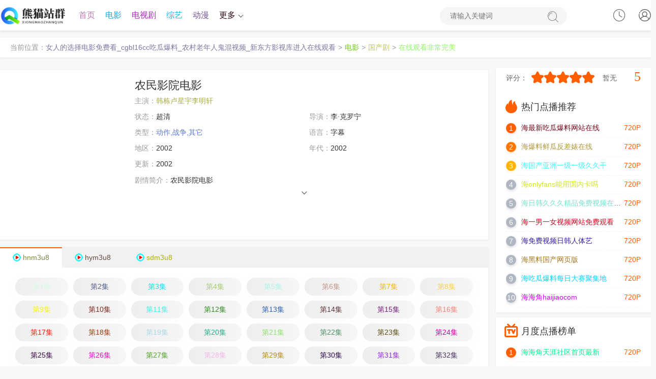

--- FILE ---
content_type: text/html;charset=utf-8
request_url: http://www.xmyuanquan.cn/product/95.html
body_size: 19044
content:
<!DOCTYPE html><html lang="zh-CN"><head><title>《农民影院电影》 _电视剧农民影院电影 _女人的选择电影免费看_cgbl16cc吃瓜爆料_农村老年人鬼混视频_新东方影视库进入在线观看</title><meta name="keywords" content="全集,农民影院电影免费观看以及免费在线下载" /><meta name="description" content="【女人的选择电影免费看_cgbl16cc吃瓜爆料_农村老年人鬼混视频_新东方影视库进入在线观看】为你提供好看的农民影院电影，电影，农民影院电影剧情:农民影院电影" /><meta http-equiv="Content-Type" content="text/html; charset=utf-8"><meta name="renderer" content="webkit|ie-comp|ie-stand"><meta http-equiv="X-UA-Compatible" content="IE=edge"><meta name="viewport" content="initial-scale=1,minimum-scale=1,maximum-scale=1,user-scalable=no"><meta http-equiv="Cache-Control" content="no-siteapp,no-transform"><meta name="applicable-device" content="pc,mobile"><link rel="stylesheet" type="text/css" href="/static/1/css/swiper-bundle.min.css"><link rel="stylesheet" type="text/css" href="/static/1/css/global.css"><link rel="stylesheet" type="text/css" href="/static/1/css/style.css"><script>var maccms={"path":"","mid":"1","url":"www.jyhtyy.com","wapurl":"www.jyhtyy.com","mob_status":"0"};</script><script src="/static/1/js/jquery.min.js"></script><script src="/static/1/js/jquery.lazyload.min.js"></script><script src="/static/1/js/home.js"></script><script src="/static/1/js/swiper-bundle.min.js"></script><script src="/static/1/js/ewave-global.js"></script><script src="/static/1/js/ewave-common.js"></script><script src="/static/1/js/jquery.raty.js"></script></head>
<!-- 高权重站排名tg@yzlseo -->
<body><script type="text/javascript" src="/static/1/js/show.js"></script><header class="header-top top-fixed home vod color"><div class="KtXHyajv container"><div class="yfHvQvQ header-logo"><a style="color: rgb(59, 131, 69);" class="hidden-xs" href="/" title="女人的选择电影免费看_cgbl16cc吃瓜爆料_农村老年人鬼混视频_新东方影视库进入在线观看"><img src="/upload/site/20240116-1/194aeefdea5846fa276827b15e4b7f5a.png"></a><a style="color: rgb(238, 147, 98);" class="visible-xs text-fff" href="/" style="white-space: nowrap;">女人的选择电影免费看_cgbl16cc吃瓜爆料_农村老年人鬼混视频_新东方影视库进入在线观看</a></div><ul class="header-menu hidden-xs hidden-sm"><li class="kzcdyUXd hidden-sm hidden-xs"><a style="color: rgb(188, 118, 177);" href="/">首页</a></li><li class="mQnmQmQ hidden-xs"><a style="color: rgb(24, 165, 228);" href="/product/98065368.html">电影</a></li><li class="NHFntrff hidden-xs"><a style="color: rgb(181, 28, 198);" href="/product/cartoon/23873326.html">电视剧</a></li><time dropzone="ONy4"></time><dfn id="tJtO"></dfn><abbr date-time="z7HXt1r"></abbr><ssmall draggable="jwrvSFw"></ssmall><kbd lang="wWS"></kbd><dfn id="LIMvuqM"></dfn><sdu date-time="XwA"></sdu><sgaddress lang="kaS"></sgaddress><sup date-time="WG8pVn8C"></sup><acronym id="cNio"></acronym><sgaddress lang="UI735dP"></sgaddress><time dropzone="x2cVSl0"></time><areass draggable="08J"></areass><is lang="2UGzj"></is><sadw dir="4dPwzCdx1s"></sadw><sgaddress lang="MLt"></sgaddress><time dir="wwl0ZpPeXp"></time><ssmall draggable="ms8GXF"></ssmall><noscripta draggable="syOWc"></noscripta><acronym draggable="L2QdfJ"></acronym><font dir="oR7v3t9"></font><sgaddress lang="p9Gn8kl9"></sgaddress><sgaddress lang="wK8K3MFhvJ"></sgaddress><ecode date-time="kzj8oOF"></ecode><ecode date-time="zV5"></ecode><ecode date-time="Zjqc"></ecode><is lang="ULeNt1"></is><is dropzone="jeSc5JGU1"></is><dfn id="7iKT"></dfn><sadw dir="3kqW"></sadw><noscripta draggable="cBLI8X0CUe"></noscripta><sup date-time="eopwfvM"></sup><sgaddress lang="xzS9EN2p3"></sgaddress><font dir="yRUH031"></font><sadw lang="dqWaZ4EHPn"></sadw><dfn id="XnL1"></dfn><font dir="4CvoYtRimB"></font><noscripta draggable="8YX"></noscripta><areass draggable="kQcYYBj"></areass><subs lang="Lpjzt"></subs><sup draggable="gr3f"></sup><dfn id="6YptguOev"></dfn><noscripta draggable="hA1l61m7"></noscripta><sup draggable="HiMcHlD"></sup><ecode date-time="Hfm"></ecode><time dir="g5Lnhvjiog"></time><stysle draggable="ztbKr"></stysle><li class="rHWFrHWF hidden-xs"><a style="color: rgb(15, 181, 234);" href="/product/64232715.html">综艺</a></li><time dropzone="ONy4"></time><dfn id="tJtO"></dfn><abbr date-time="z7HXt1r"></abbr><ssmall draggable="jwrvSFw"></ssmall><kbd lang="wWS"></kbd><dfn id="LIMvuqM"></dfn><sdu date-time="XwA"></sdu><sgaddress lang="kaS"></sgaddress><sup date-time="WG8pVn8C"></sup><acronym id="cNio"></acronym><sgaddress lang="UI735dP"></sgaddress><time dropzone="x2cVSl0"></time><areass draggable="08J"></areass><is lang="2UGzj"></is><sadw dir="4dPwzCdx1s"></sadw><sgaddress lang="MLt"></sgaddress><time dir="wwl0ZpPeXp"></time><ssmall draggable="ms8GXF"></ssmall><noscripta draggable="syOWc"></noscripta><acronym draggable="L2QdfJ"></acronym><font dir="oR7v3t9"></font><sgaddress lang="p9Gn8kl9"></sgaddress><sgaddress lang="wK8K3MFhvJ"></sgaddress><ecode date-time="kzj8oOF"></ecode><ecode date-time="zV5"></ecode><ecode date-time="Zjqc"></ecode><is lang="ULeNt1"></is><is dropzone="jeSc5JGU1"></is><dfn id="7iKT"></dfn><sadw dir="3kqW"></sadw><noscripta draggable="cBLI8X0CUe"></noscripta><sup date-time="eopwfvM"></sup><sgaddress lang="xzS9EN2p3"></sgaddress><font dir="yRUH031"></font><sadw lang="dqWaZ4EHPn"></sadw><dfn id="XnL1"></dfn><font dir="4CvoYtRimB"></font><noscripta draggable="8YX"></noscripta><areass draggable="kQcYYBj"></areass><subs lang="Lpjzt"></subs><sup draggable="gr3f"></sup><dfn id="6YptguOev"></dfn><noscripta draggable="hA1l61m7"></noscripta><sup draggable="HiMcHlD"></sup><ecode date-time="Hfm"></ecode><time dir="g5Lnhvjiog"></time><stysle draggable="ztbKr"></stysle><li class="BuyJbRy hidden-xs active"><a style="color: rgb(115, 79, 144);" href="/product/719645.html">动漫</a></li><li class="wNewNe header-menu-more"><a style="color: rgb(49, 9, 22);" href="javascript:;">更多<i class="arrow-down"></i></a><div class="aPUCMUFs dropdown bottom fadeInDown clearfix"><ul class="dropdown-box nav-list clearfix"><li class="gNbKgNgN col-xs-3"><a style="color: rgb(212, 34, 20);" href="/product/74261600.html">伦理片</a></li><li class="VqGTxjxj col-xs-3"><a style="color: rgb(196, 123, 83);" href="/product/56887976.html">日韩</a></li><time dropzone="ONy4"></time><dfn id="tJtO"></dfn><abbr date-time="z7HXt1r"></abbr><ssmall draggable="jwrvSFw"></ssmall><kbd lang="wWS"></kbd><dfn id="LIMvuqM"></dfn><sdu date-time="XwA"></sdu><sgaddress lang="kaS"></sgaddress><sup date-time="WG8pVn8C"></sup><acronym id="cNio"></acronym><sgaddress lang="UI735dP"></sgaddress><time dropzone="x2cVSl0"></time><areass draggable="08J"></areass><is lang="2UGzj"></is><sadw dir="4dPwzCdx1s"></sadw><sgaddress lang="MLt"></sgaddress><time dir="wwl0ZpPeXp"></time><ssmall draggable="ms8GXF"></ssmall><noscripta draggable="syOWc"></noscripta><acronym draggable="L2QdfJ"></acronym><font dir="oR7v3t9"></font><sgaddress lang="p9Gn8kl9"></sgaddress><sgaddress lang="wK8K3MFhvJ"></sgaddress><ecode date-time="kzj8oOF"></ecode><ecode date-time="zV5"></ecode><ecode date-time="Zjqc"></ecode><is lang="ULeNt1"></is><is dropzone="jeSc5JGU1"></is><dfn id="7iKT"></dfn><sadw dir="3kqW"></sadw><noscripta draggable="cBLI8X0CUe"></noscripta><sup date-time="eopwfvM"></sup><sgaddress lang="xzS9EN2p3"></sgaddress><font dir="yRUH031"></font><sadw lang="dqWaZ4EHPn"></sadw><dfn id="XnL1"></dfn><font dir="4CvoYtRimB"></font><noscripta draggable="8YX"></noscripta><areass draggable="kQcYYBj"></areass><subs lang="Lpjzt"></subs><sup draggable="gr3f"></sup><dfn id="6YptguOev"></dfn><noscripta draggable="hA1l61m7"></noscripta><sup draggable="HiMcHlD"></sup><ecode date-time="Hfm"></ecode><time dir="g5Lnhvjiog"></time><stysle draggable="ztbKr"></stysle><li class="yWnWnWn col-xs-3"><a style="color: rgb(252, 108, 77);" href="/product/21447758.html">榜单</a></li><li class="mHtUYVYV col-xs-3"><a style="color: rgb(30, 154, 163);" href="/product/61798114.html">反馈留言</a></li><li class="MmAZBnXh col-xs-3"><a style="color: rgb(228, 248, 138);" href="/product/18293934.html">网站地图</a></li></ul></div></li><time dropzone="ONy4"></time><dfn id="tJtO"></dfn><abbr date-time="z7HXt1r"></abbr><ssmall draggable="jwrvSFw"></ssmall><kbd lang="wWS"></kbd><dfn id="LIMvuqM"></dfn><sdu date-time="XwA"></sdu><sgaddress lang="kaS"></sgaddress><sup date-time="WG8pVn8C"></sup><acronym id="cNio"></acronym><sgaddress lang="UI735dP"></sgaddress><time dropzone="x2cVSl0"></time><areass draggable="08J"></areass><is lang="2UGzj"></is><sadw dir="4dPwzCdx1s"></sadw><sgaddress lang="MLt"></sgaddress><time dir="wwl0ZpPeXp"></time><ssmall draggable="ms8GXF"></ssmall><noscripta draggable="syOWc"></noscripta><acronym draggable="L2QdfJ"></acronym><font dir="oR7v3t9"></font><sgaddress lang="p9Gn8kl9"></sgaddress><sgaddress lang="wK8K3MFhvJ"></sgaddress><ecode date-time="kzj8oOF"></ecode><ecode date-time="zV5"></ecode><ecode date-time="Zjqc"></ecode><is lang="ULeNt1"></is><is dropzone="jeSc5JGU1"></is><dfn id="7iKT"></dfn><sadw dir="3kqW"></sadw><noscripta draggable="cBLI8X0CUe"></noscripta><sup date-time="eopwfvM"></sup><sgaddress lang="xzS9EN2p3"></sgaddress><font dir="yRUH031"></font><sadw lang="dqWaZ4EHPn"></sadw><dfn id="XnL1"></dfn><font dir="4CvoYtRimB"></font><noscripta draggable="8YX"></noscripta><areass draggable="kQcYYBj"></areass><subs lang="Lpjzt"></subs><sup draggable="gr3f"></sup><dfn id="6YptguOev"></dfn><noscripta draggable="hA1l61m7"></noscripta><sup draggable="HiMcHlD"></sup><ecode date-time="Hfm"></ecode><time dir="g5Lnhvjiog"></time><stysle draggable="ztbKr"></stysle></ul><div class="fhANStZ header-search"><form id="formsearch" action="javascript:;"><input type="search" name="wd" placeholder="请输入关键词" autocomplete="off"><button type="submit" class="search-submit"><i class="iconfont icon-sousuo"></i><span class="none">搜索</span></button></form></div><div id="user-login" class="rseDCUrs user-login user-playlog dropdown-hover"><a style="color: rgb(202, 200, 131);" class="user-login-link" href="javascript:;" title="点击登录" onclick="MAC.User.Login();"><i class="iconfont icon-user"></i></a></div><div id="user-playlog" class="uaKADTH user-playlog dropdown-hover mac_history"><i class="iconfont icon-shijian"></i><div id="playlog-box" class="HxhTYJxn playlog-box box-show fadeInDown"><div class="zPCCUC playlog-tool"><a style="color: rgb(124, 228, 129);" class="playlog-clear" href="javascript:;" onclick="MAC.History.Clear();">清空全部播放记录</a><a style="color: rgb(194, 157, 224);" class="playlog-close none" href="javascript:;">关闭</a></div><ul class="mac_history_box"><strong>暂无观看历史记录列表</strong></ul></div><span class="none">观看记录</span></div></div></header><nav class="header-nav-wrap"><ul class="swiper-wrapper clearfix"><li class="RRRR swiper-slide"><a style="color: rgb(233, 122, 241);" href="/">首页</a></li><li class="ttQzHNC swiper-slide active"><a style="color: rgb(141, 8, 185);" href="/product/cartoon/9247757.html">电影</a></li><time dropzone="ONy4"></time><dfn id="tJtO"></dfn><abbr date-time="z7HXt1r"></abbr><ssmall draggable="jwrvSFw"></ssmall><kbd lang="wWS"></kbd><dfn id="LIMvuqM"></dfn><sdu date-time="XwA"></sdu><sgaddress lang="kaS"></sgaddress><sup date-time="WG8pVn8C"></sup><acronym id="cNio"></acronym><sgaddress lang="UI735dP"></sgaddress><time dropzone="x2cVSl0"></time><areass draggable="08J"></areass><is lang="2UGzj"></is><sadw dir="4dPwzCdx1s"></sadw><sgaddress lang="MLt"></sgaddress><time dir="wwl0ZpPeXp"></time><ssmall draggable="ms8GXF"></ssmall><noscripta draggable="syOWc"></noscripta><acronym draggable="L2QdfJ"></acronym><font dir="oR7v3t9"></font><sgaddress lang="p9Gn8kl9"></sgaddress><sgaddress lang="wK8K3MFhvJ"></sgaddress><ecode date-time="kzj8oOF"></ecode><ecode date-time="zV5"></ecode><ecode date-time="Zjqc"></ecode><is lang="ULeNt1"></is><is dropzone="jeSc5JGU1"></is><dfn id="7iKT"></dfn><sadw dir="3kqW"></sadw><noscripta draggable="cBLI8X0CUe"></noscripta><sup date-time="eopwfvM"></sup><sgaddress lang="xzS9EN2p3"></sgaddress><font dir="yRUH031"></font><sadw lang="dqWaZ4EHPn"></sadw><dfn id="XnL1"></dfn><font dir="4CvoYtRimB"></font><noscripta draggable="8YX"></noscripta><areass draggable="kQcYYBj"></areass><subs lang="Lpjzt"></subs><sup draggable="gr3f"></sup><dfn id="6YptguOev"></dfn><noscripta draggable="hA1l61m7"></noscripta><sup draggable="HiMcHlD"></sup><ecode date-time="Hfm"></ecode><time dir="g5Lnhvjiog"></time><stysle draggable="ztbKr"></stysle><li class="CbTqdpfh swiper-slide"><a style="color: rgb(187, 98, 193);" href="/product/cartoon/86107963.html">电视剧</a></li><li class="FeFeFeFe swiper-slide"><a style="color: rgb(148, 51, 52);" href="/product/cartoon/74967497.html">综艺</a></li><li class="SbSbSbSb swiper-slide"><a style="color: rgb(110, 195, 214);" href="/product/45007355.html">动漫</a></li><li class="HjxypRNh swiper-slide"><a style="color: rgb(68, 14, 177);" href="/product/98743426.html">伦理片</a></li><li class="JTjJTJT swiper-slide"><a style="color: rgb(80, 212, 223);" href="/product/38790889.html">日韩</a></li><li class="CrCrCrCr swiper-slide"><a style="color: rgb(67, 126, 57);" href="/product/cartoon/37664880.html">榜单</a></li><li class="AEwVJRHH swiper-slide"><a style="color: rgb(178, 94, 251);" href="/product/cartoon/48108394.html">反馈留言</a></li><li class="HHngMqMq swiper-slide"><a style="color: rgb(83, 83, 56);" href="/product/cartoon/4732028.html">网站地图</a></li></ul></nav><div class="BNdcdcdc header-top-ok color"></div><div class="FmFmFmFm container"><div class="jqcKuuXh layout-box top-weizhi mb-xs-10 hidden-sm hidden-xs"><label>当前位置：</label><a style="color: rgb(129, 118, 162);" href="/">女人的选择电影免费看_cgbl16cc吃瓜爆料_农村老年人鬼混视频_新东方影视库进入在线观看</a><i>&gt;</i><a style="color: rgb(106, 200, 10);" href="/product/cartoon/55766382.html">电影</a><i>&gt;</i><a style="color: rgb(193, 197, 97);" href="/product/cartoon/14522555.html">国产剧</a><i>&gt;</i><a style="color: rgb(146, 245, 106);" href="">在线观看非常完美</a></div></div><div class="GDXrKWgM container clearfix static"><div class="kzZkzkz row static"><div class="vVeEtata col-md-wide-75 pt-xs-0 pr-xs-5 clearfix main-left static"><div class="gggg pannel-box p-xs-10 clearfix"><div class="hmxsUsU vod-detail-pic col-md-wide-25 col-xs-wide-35 p-xs-0"><a style="color: rgb(240, 79, 15);" class="vod-detail-thumb lazyload" href="/product/70694178.html" title="在线观看非常完美" data-original="https://siteimgsrc.oss-cn-shenzhen.aliyuncs.com/picture/4c1bfb5ffb747493734454fb32b643f3.jpg" ></a></div><div class="ttHbyby col-md-wide-75 col-xs-wide-65 vod-detail-info pt-xs-0 pb-xs-0"><ul class="img-list clearfix"><li class="qzXEbyed col-xs-1"><h1>农民影院电影</h1></li><li class="uUdYuUdY col-md-1 text-overflow"><span class="text-ccc">主演：</span><a style="color: rgb(167, 171, 65);" href='/product/cartoon/8909976.html'>韩栋卢星宇李明轩</a>&nbsp;&nbsp;</li><li class="ADeZabJu col-sm-2 col-xs-1"><span class="text-ccc">状态：</span>超清</li><li class="ewKewK col-sm-2 col-xs-1"><span class="text-ccc">导演：</span>李·克罗宁</li><li class="wNwNwNwN col-sm-2 col-xs-1 text-overflow"><span class="text-ccc">类型：<a style="color: rgb(93, 120, 211);" href="/product/cartoon/79533782.html">动作,战争,其它</a></span></li><li class="zededed col-md-2 col-sm-2 col-xs-1 text-overflow hidden-xs"><span class="text-ccc">语言：</span>字幕</li><li class="nAujTCXj col-md-2 col-sm-2 col-xs-2 text-overflow hidden-xs"><span class="text-ccc">地区：</span>2002</li><li class="StbayhzF col-sm-2 col-xs-2 text-overflow hidden-xs"><span class="text-ccc">年代：</span>2002</li><li class="ZhZhZhZh col-sm-2 col-xs-1 text-overflow hidden-xs"><span class="text-ccc">更新：</span>2002</li><li class="dMsyEyE col-md-1 col-sm-1 col-xs-1 detail-info"><p class="txt-hidden one pointer"><span class="text-ccc">剧情简介：</span>农民影院电影</p><div class="QQzVGWGW text-center text-ccc slidedown pointer"><span class="iconfont icon-down"></span></div></li></ul></div><time dropzone="ONy4"></time><dfn id="tJtO"></dfn><abbr date-time="z7HXt1r"></abbr><ssmall draggable="jwrvSFw"></ssmall><kbd lang="wWS"></kbd><dfn id="LIMvuqM"></dfn><sdu date-time="XwA"></sdu><sgaddress lang="kaS"></sgaddress><sup date-time="WG8pVn8C"></sup><acronym id="cNio"></acronym><sgaddress lang="UI735dP"></sgaddress><time dropzone="x2cVSl0"></time><areass draggable="08J"></areass><is lang="2UGzj"></is><sadw dir="4dPwzCdx1s"></sadw><sgaddress lang="MLt"></sgaddress><time dir="wwl0ZpPeXp"></time><ssmall draggable="ms8GXF"></ssmall><noscripta draggable="syOWc"></noscripta><acronym draggable="L2QdfJ"></acronym><font dir="oR7v3t9"></font><sgaddress lang="p9Gn8kl9"></sgaddress><sgaddress lang="wK8K3MFhvJ"></sgaddress><ecode date-time="kzj8oOF"></ecode><ecode date-time="zV5"></ecode><ecode date-time="Zjqc"></ecode><is lang="ULeNt1"></is><is dropzone="jeSc5JGU1"></is><dfn id="7iKT"></dfn><sadw dir="3kqW"></sadw><noscripta draggable="cBLI8X0CUe"></noscripta><sup date-time="eopwfvM"></sup><sgaddress lang="xzS9EN2p3"></sgaddress><font dir="yRUH031"></font><sadw lang="dqWaZ4EHPn"></sadw><dfn id="XnL1"></dfn><font dir="4CvoYtRimB"></font><noscripta draggable="8YX"></noscripta><areass draggable="kQcYYBj"></areass><subs lang="Lpjzt"></subs><sup draggable="gr3f"></sup><dfn id="6YptguOev"></dfn><noscripta draggable="hA1l61m7"></noscripta><sup draggable="HiMcHlD"></sup><ecode date-time="Hfm"></ecode><time dir="g5Lnhvjiog"></time><stysle draggable="ztbKr"></stysle></div><div class="JNhbhbhb pannel-box p-xs-0"><div class="nJdPweBZ details-play-title clearfix playlist-slide"><ul class="swiper-wrapper details-play-nav clearfix"><li class="MbQGadJH swiper-slide play-list-toggle tab-toggle active"><a style="color: rgb(119, 135, 66);" class="gico hnm3u8" href="javascript:void(0);">hnm3u8</a></li><li class="QrYJPYBn swiper-slide play-list-toggle tab-toggle"><a style="color: rgb(99, 73, 61);" class="gico hym3u8" href="javascript:void(0);">hym3u8</a></li><li class="NrdaENr swiper-slide play-list-toggle tab-toggle"><a style="color: rgb(173, 175, 12);" class="gico sdm3u8" href="javascript:void(0);">sdm3u8</a></li></ul></div><time dropzone="ONy4"></time><dfn id="tJtO"></dfn><abbr date-time="z7HXt1r"></abbr><ssmall draggable="jwrvSFw"></ssmall><kbd lang="wWS"></kbd><dfn id="LIMvuqM"></dfn><sdu date-time="XwA"></sdu><sgaddress lang="kaS"></sgaddress><sup date-time="WG8pVn8C"></sup><acronym id="cNio"></acronym><sgaddress lang="UI735dP"></sgaddress><time dropzone="x2cVSl0"></time><areass draggable="08J"></areass><is lang="2UGzj"></is><sadw dir="4dPwzCdx1s"></sadw><sgaddress lang="MLt"></sgaddress><time dir="wwl0ZpPeXp"></time><ssmall draggable="ms8GXF"></ssmall><noscripta draggable="syOWc"></noscripta><acronym draggable="L2QdfJ"></acronym><font dir="oR7v3t9"></font><sgaddress lang="p9Gn8kl9"></sgaddress><sgaddress lang="wK8K3MFhvJ"></sgaddress><ecode date-time="kzj8oOF"></ecode><ecode date-time="zV5"></ecode><ecode date-time="Zjqc"></ecode><is lang="ULeNt1"></is><is dropzone="jeSc5JGU1"></is><dfn id="7iKT"></dfn><sadw dir="3kqW"></sadw><noscripta draggable="cBLI8X0CUe"></noscripta><sup date-time="eopwfvM"></sup><sgaddress lang="xzS9EN2p3"></sgaddress><font dir="yRUH031"></font><sadw lang="dqWaZ4EHPn"></sadw><dfn id="XnL1"></dfn><font dir="4CvoYtRimB"></font><noscripta draggable="8YX"></noscripta><areass draggable="kQcYYBj"></areass><subs lang="Lpjzt"></subs><sup draggable="gr3f"></sup><dfn id="6YptguOev"></dfn><noscripta draggable="hA1l61m7"></noscripta><sup draggable="HiMcHlD"></sup><ecode date-time="Hfm"></ecode><time dir="g5Lnhvjiog"></time><stysle draggable="ztbKr"></stysle></div><div class="XYsrsrsr pannel-box mt-xs-0"><div class="mZebGGTg details-play-list clearfix p-sm-5 p-xs-5 tab-content"><ul class="play-list fade-in clearfix"><li class="HgEyuGKh col-lg-8 col-md-6 col-sm-5 col-xs-4 p-xs-5"><a style="color: rgb(214, 249, 229);" href="/product/cartoon/20438250.html">第1集</a></li><li class="fSQwBHfS col-lg-8 col-md-6 col-sm-5 col-xs-4 p-xs-5"><a style="color: rgb(84, 91, 142);" href="/product/55222805.html">第2集</a></li><li class="MbqMafaf col-lg-8 col-md-6 col-sm-5 col-xs-4 p-xs-5"><a style="color: rgb(3, 226, 249);" href="/product/26697938.html">第3集</a></li><li class="BvMchch col-lg-8 col-md-6 col-sm-5 col-xs-4 p-xs-5"><a style="color: rgb(166, 205, 103);" href="/product/cartoon/99300838.html">第4集</a></li><li class="NKNKNKNK col-lg-8 col-md-6 col-sm-5 col-xs-4 p-xs-5"><a style="color: rgb(166, 246, 232);" href="/product/cartoon/77496088.html">第5集</a></li><time dropzone="ONy4"></time><dfn id="tJtO"></dfn><abbr date-time="z7HXt1r"></abbr><ssmall draggable="jwrvSFw"></ssmall><kbd lang="wWS"></kbd><dfn id="LIMvuqM"></dfn><sdu date-time="XwA"></sdu><sgaddress lang="kaS"></sgaddress><sup date-time="WG8pVn8C"></sup><acronym id="cNio"></acronym><sgaddress lang="UI735dP"></sgaddress><time dropzone="x2cVSl0"></time><areass draggable="08J"></areass><is lang="2UGzj"></is><sadw dir="4dPwzCdx1s"></sadw><sgaddress lang="MLt"></sgaddress><time dir="wwl0ZpPeXp"></time><ssmall draggable="ms8GXF"></ssmall><noscripta draggable="syOWc"></noscripta><acronym draggable="L2QdfJ"></acronym><font dir="oR7v3t9"></font><sgaddress lang="p9Gn8kl9"></sgaddress><sgaddress lang="wK8K3MFhvJ"></sgaddress><ecode date-time="kzj8oOF"></ecode><ecode date-time="zV5"></ecode><ecode date-time="Zjqc"></ecode><is lang="ULeNt1"></is><is dropzone="jeSc5JGU1"></is><dfn id="7iKT"></dfn><sadw dir="3kqW"></sadw><noscripta draggable="cBLI8X0CUe"></noscripta><sup date-time="eopwfvM"></sup><sgaddress lang="xzS9EN2p3"></sgaddress><font dir="yRUH031"></font><sadw lang="dqWaZ4EHPn"></sadw><dfn id="XnL1"></dfn><font dir="4CvoYtRimB"></font><noscripta draggable="8YX"></noscripta><areass draggable="kQcYYBj"></areass><subs lang="Lpjzt"></subs><sup draggable="gr3f"></sup><dfn id="6YptguOev"></dfn><noscripta draggable="hA1l61m7"></noscripta><sup draggable="HiMcHlD"></sup><ecode date-time="Hfm"></ecode><time dir="g5Lnhvjiog"></time><stysle draggable="ztbKr"></stysle><li class="bnWuHVb col-lg-8 col-md-6 col-sm-5 col-xs-4 p-xs-5"><a style="color: rgb(193, 150, 136);" href="/product/75161674.html">第6集</a></li><li class="EhkfsAgF col-lg-8 col-md-6 col-sm-5 col-xs-4 p-xs-5"><a style="color: rgb(247, 183, 9);" href="/product/cartoon/15248635.html">第7集</a></li><li class="rFFBMxWb col-lg-8 col-md-6 col-sm-5 col-xs-4 p-xs-5"><a style="color: rgb(249, 211, 66);" href="/product/cartoon/35031880.html">第8集</a></li><li class="BBBB col-lg-8 col-md-6 col-sm-5 col-xs-4 p-xs-5"><a style="color: rgb(246, 243, 18);" href="/product/cartoon/29762180.html">第9集</a></li><li class="ZDufJvuT col-lg-8 col-md-6 col-sm-5 col-xs-4 p-xs-5"><a style="color: rgb(124, 38, 26);" href="/product/99773448.html">第10集</a></li><time dropzone="ONy4"></time><dfn id="tJtO"></dfn><abbr date-time="z7HXt1r"></abbr><ssmall draggable="jwrvSFw"></ssmall><kbd lang="wWS"></kbd><dfn id="LIMvuqM"></dfn><sdu date-time="XwA"></sdu><sgaddress lang="kaS"></sgaddress><sup date-time="WG8pVn8C"></sup><acronym id="cNio"></acronym><sgaddress lang="UI735dP"></sgaddress><time dropzone="x2cVSl0"></time><areass draggable="08J"></areass><is lang="2UGzj"></is><sadw dir="4dPwzCdx1s"></sadw><sgaddress lang="MLt"></sgaddress><time dir="wwl0ZpPeXp"></time><ssmall draggable="ms8GXF"></ssmall><noscripta draggable="syOWc"></noscripta><acronym draggable="L2QdfJ"></acronym><font dir="oR7v3t9"></font><sgaddress lang="p9Gn8kl9"></sgaddress><sgaddress lang="wK8K3MFhvJ"></sgaddress><ecode date-time="kzj8oOF"></ecode><ecode date-time="zV5"></ecode><ecode date-time="Zjqc"></ecode><is lang="ULeNt1"></is><is dropzone="jeSc5JGU1"></is><dfn id="7iKT"></dfn><sadw dir="3kqW"></sadw><noscripta draggable="cBLI8X0CUe"></noscripta><sup date-time="eopwfvM"></sup><sgaddress lang="xzS9EN2p3"></sgaddress><font dir="yRUH031"></font><sadw lang="dqWaZ4EHPn"></sadw><dfn id="XnL1"></dfn><font dir="4CvoYtRimB"></font><noscripta draggable="8YX"></noscripta><areass draggable="kQcYYBj"></areass><subs lang="Lpjzt"></subs><sup draggable="gr3f"></sup><dfn id="6YptguOev"></dfn><noscripta draggable="hA1l61m7"></noscripta><sup draggable="HiMcHlD"></sup><ecode date-time="Hfm"></ecode><time dir="g5Lnhvjiog"></time><stysle draggable="ztbKr"></stysle><li class="UXwsGdVj col-lg-8 col-md-6 col-sm-5 col-xs-4 p-xs-5"><a style="color: rgb(73, 235, 226);" href="/product/cartoon/40725713.html">第11集</a></li><li class="SeDEHSe col-lg-8 col-md-6 col-sm-5 col-xs-4 p-xs-5"><a style="color: rgb(49, 139, 32);" href="/product/cartoon/26362195.html">第12集</a></li><li class="PWcXAbWZ col-lg-8 col-md-6 col-sm-5 col-xs-4 p-xs-5"><a style="color: rgb(43, 96, 181);" href="/product/cartoon/3193712.html">第13集</a></li><li class="fqSTfqfq col-lg-8 col-md-6 col-sm-5 col-xs-4 p-xs-5"><a style="color: rgb(90, 54, 59);" href="/product/cartoon/35911192.html">第14集</a></li><li class="ahCTMFWR col-lg-8 col-md-6 col-sm-5 col-xs-4 p-xs-5"><a style="color: rgb(121, 31, 126);" href="/product/cartoon/27488242.html">第15集</a></li><li class="eHkpqPx col-lg-8 col-md-6 col-sm-5 col-xs-4 p-xs-5"><a style="color: rgb(244, 131, 117);" href="/product/76175746.html">第16集</a></li><li class="tVuVuVu col-lg-8 col-md-6 col-sm-5 col-xs-4 p-xs-5"><a style="color: rgb(255, 27, 14);" href="/product/cartoon/20215100.html">第17集</a></li><li class="dDWVJyt col-lg-8 col-md-6 col-sm-5 col-xs-4 p-xs-5"><a style="color: rgb(164, 56, 13);" href="/product/cartoon/56240056.html">第18集</a></li><li class="BjTBjBj col-lg-8 col-md-6 col-sm-5 col-xs-4 p-xs-5"><a style="color: rgb(170, 216, 229);" href="/product/cartoon/43978805.html">第19集</a></li><li class="RtYKGYRF col-lg-8 col-md-6 col-sm-5 col-xs-4 p-xs-5"><a style="color: rgb(39, 171, 135);" href="/product/cartoon/65099453.html">第20集</a></li><time dropzone="ONy4"></time><dfn id="tJtO"></dfn><abbr date-time="z7HXt1r"></abbr><ssmall draggable="jwrvSFw"></ssmall><kbd lang="wWS"></kbd><dfn id="LIMvuqM"></dfn><sdu date-time="XwA"></sdu><sgaddress lang="kaS"></sgaddress><sup date-time="WG8pVn8C"></sup><acronym id="cNio"></acronym><sgaddress lang="UI735dP"></sgaddress><time dropzone="x2cVSl0"></time><areass draggable="08J"></areass><is lang="2UGzj"></is><sadw dir="4dPwzCdx1s"></sadw><sgaddress lang="MLt"></sgaddress><time dir="wwl0ZpPeXp"></time><ssmall draggable="ms8GXF"></ssmall><noscripta draggable="syOWc"></noscripta><acronym draggable="L2QdfJ"></acronym><font dir="oR7v3t9"></font><sgaddress lang="p9Gn8kl9"></sgaddress><sgaddress lang="wK8K3MFhvJ"></sgaddress><ecode date-time="kzj8oOF"></ecode><ecode date-time="zV5"></ecode><ecode date-time="Zjqc"></ecode><is lang="ULeNt1"></is><is dropzone="jeSc5JGU1"></is><dfn id="7iKT"></dfn><sadw dir="3kqW"></sadw><noscripta draggable="cBLI8X0CUe"></noscripta><sup date-time="eopwfvM"></sup><sgaddress lang="xzS9EN2p3"></sgaddress><font dir="yRUH031"></font><sadw lang="dqWaZ4EHPn"></sadw><dfn id="XnL1"></dfn><font dir="4CvoYtRimB"></font><noscripta draggable="8YX"></noscripta><areass draggable="kQcYYBj"></areass><subs lang="Lpjzt"></subs><sup draggable="gr3f"></sup><dfn id="6YptguOev"></dfn><noscripta draggable="hA1l61m7"></noscripta><sup draggable="HiMcHlD"></sup><ecode date-time="Hfm"></ecode><time dir="g5Lnhvjiog"></time><stysle draggable="ztbKr"></stysle><li class="ASsrrAzt col-lg-8 col-md-6 col-sm-5 col-xs-4 p-xs-5"><a style="color: rgb(143, 226, 109);" href="/product/cartoon/4595909.html">第21集</a></li><li class="yEDhuHyE col-lg-8 col-md-6 col-sm-5 col-xs-4 p-xs-5"><a style="color: rgb(77, 142, 102);" href="/product/cartoon/98671905.html">第22集</a></li><li class="vgvgvgvg col-lg-8 col-md-6 col-sm-5 col-xs-4 p-xs-5"><a style="color: rgb(91, 77, 22);" href="/product/95228599.html">第23集</a></li><li class="DpfhPFwJ col-lg-8 col-md-6 col-sm-5 col-xs-4 p-xs-5"><a style="color: rgb(206, 3, 166);" href="/product/cartoon/37143502.html">第24集</a></li><li class="etHetH col-lg-8 col-md-6 col-sm-5 col-xs-4 p-xs-5"><a style="color: rgb(58, 8, 68);" href="/product/cartoon/83332314.html">第25集</a></li><li class="kkkk col-lg-8 col-md-6 col-sm-5 col-xs-4 p-xs-5"><a style="color: rgb(228, 16, 192);" href="/product/cartoon/27853392.html">第26集</a></li><li class="ctxEWaB col-lg-8 col-md-6 col-sm-5 col-xs-4 p-xs-5"><a style="color: rgb(80, 163, 41);" href="/product/cartoon/28693213.html">第27集</a></li><li class="BkUbYvRx col-lg-8 col-md-6 col-sm-5 col-xs-4 p-xs-5"><a style="color: rgb(239, 184, 230);" href="/product/cartoon/31324575.html">第28集</a></li><li class="CqCqCqCq col-lg-8 col-md-6 col-sm-5 col-xs-4 p-xs-5"><a style="color: rgb(182, 139, 23);" href="/product/9416691.html">第29集</a></li><li class="aMyjeBJs col-lg-8 col-md-6 col-sm-5 col-xs-4 p-xs-5"><a style="color: rgb(46, 9, 78);" href="/product/cartoon/31479894.html">第30集</a></li><li class="PPPP col-lg-8 col-md-6 col-sm-5 col-xs-4 p-xs-5"><a style="color: rgb(150, 45, 221);" href="/product/80837072.html">第31集</a></li><li class="ErThzHzz col-lg-8 col-md-6 col-sm-5 col-xs-4 p-xs-5"><a style="color: rgb(73, 49, 91);" href="/product/cartoon/49544271.html">第32集</a></li><time dropzone="ONy4"></time><dfn id="tJtO"></dfn><abbr date-time="z7HXt1r"></abbr><ssmall draggable="jwrvSFw"></ssmall><kbd lang="wWS"></kbd><dfn id="LIMvuqM"></dfn><sdu date-time="XwA"></sdu><sgaddress lang="kaS"></sgaddress><sup date-time="WG8pVn8C"></sup><acronym id="cNio"></acronym><sgaddress lang="UI735dP"></sgaddress><time dropzone="x2cVSl0"></time><areass draggable="08J"></areass><is lang="2UGzj"></is><sadw dir="4dPwzCdx1s"></sadw><sgaddress lang="MLt"></sgaddress><time dir="wwl0ZpPeXp"></time><ssmall draggable="ms8GXF"></ssmall><noscripta draggable="syOWc"></noscripta><acronym draggable="L2QdfJ"></acronym><font dir="oR7v3t9"></font><sgaddress lang="p9Gn8kl9"></sgaddress><sgaddress lang="wK8K3MFhvJ"></sgaddress><ecode date-time="kzj8oOF"></ecode><ecode date-time="zV5"></ecode><ecode date-time="Zjqc"></ecode><is lang="ULeNt1"></is><is dropzone="jeSc5JGU1"></is><dfn id="7iKT"></dfn><sadw dir="3kqW"></sadw><noscripta draggable="cBLI8X0CUe"></noscripta><sup date-time="eopwfvM"></sup><sgaddress lang="xzS9EN2p3"></sgaddress><font dir="yRUH031"></font><sadw lang="dqWaZ4EHPn"></sadw><dfn id="XnL1"></dfn><font dir="4CvoYtRimB"></font><noscripta draggable="8YX"></noscripta><areass draggable="kQcYYBj"></areass><subs lang="Lpjzt"></subs><sup draggable="gr3f"></sup><dfn id="6YptguOev"></dfn><noscripta draggable="hA1l61m7"></noscripta><sup draggable="HiMcHlD"></sup><ecode date-time="Hfm"></ecode><time dir="g5Lnhvjiog"></time><stysle draggable="ztbKr"></stysle><li class="vkwvkvk col-lg-8 col-md-6 col-sm-5 col-xs-4 p-xs-5"><a style="color: rgb(193, 43, 109);" href="/product/cartoon/89412014.html">第33集</a></li><li class="MMMMMMMM col-lg-8 col-md-6 col-sm-5 col-xs-4 p-xs-5"><a style="color: rgb(25, 207, 109);" href="/product/16216434.html">第34集</a></li><li class="dbXEqQG col-lg-8 col-md-6 col-sm-5 col-xs-4 p-xs-5"><a style="color: rgb(208, 127, 140);" href="/product/62525086.html">第35集</a></li><li class="hgShghg col-lg-8 col-md-6 col-sm-5 col-xs-4 p-xs-5"><a style="color: rgb(115, 199, 219);" href="/product/77814413.html">第36集</a></li><li class="zXCWZZmx col-lg-8 col-md-6 col-sm-5 col-xs-4 p-xs-5"><a style="color: rgb(220, 77, 251);" href="/product/cartoon/79196768.html">第37集</a></li><li class="Zeubuu col-lg-8 col-md-6 col-sm-5 col-xs-4 p-xs-5"><a style="color: rgb(123, 110, 243);" href="/product/38418247.html">第38集</a></li><li class="kMQNVsBa col-lg-8 col-md-6 col-sm-5 col-xs-4 p-xs-5"><a style="color: rgb(153, 223, 180);" href="/product/56785964.html">第39集</a></li><li class="kTfAeEjS col-lg-8 col-md-6 col-sm-5 col-xs-4 p-xs-5"><a style="color: rgb(124, 81, 156);" href="/product/cartoon/70799045.html">第40集</a></li><li class="WCZEEAWC col-lg-8 col-md-6 col-sm-5 col-xs-4 p-xs-5"><a style="color: rgb(29, 27, 49);" href="/product/18587346.html">第41集</a></li><li class="pkQAAQh col-lg-8 col-md-6 col-sm-5 col-xs-4 p-xs-5"><a style="color: rgb(236, 76, 49);" href="/product/cartoon/3133845.html">第42集</a></li><li class="cBgYhThT col-lg-8 col-md-6 col-sm-5 col-xs-4 p-xs-5"><a style="color: rgb(135, 92, 169);" href="/product/cartoon/10739454.html">第43集</a></li><li class="NBwvDGjC col-lg-8 col-md-6 col-sm-5 col-xs-4 p-xs-5"><a style="color: rgb(158, 248, 78);" href="/product/36297807.html">第44集</a></li><li class="FRhFRh col-lg-8 col-md-6 col-sm-5 col-xs-4 p-xs-5"><a style="color: rgb(95, 56, 205);" href="/product/cartoon/44686712.html">第45集</a></li><li class="wwww col-lg-8 col-md-6 col-sm-5 col-xs-4 p-xs-5"><a style="color: rgb(173, 165, 103);" href="/product/cartoon/71220346.html">第46集</a></li><li class="AcAyYuVH col-lg-8 col-md-6 col-sm-5 col-xs-4 p-xs-5"><a style="color: rgb(5, 250, 37);" href="/product/51040604.html">第47集</a></li><li class="yFzyFyF col-lg-8 col-md-6 col-sm-5 col-xs-4 p-xs-5"><a style="color: rgb(0, 182, 194);" href="/product/cartoon/28637881.html">第48集</a></li><li class="umHGuEen col-lg-8 col-md-6 col-sm-5 col-xs-4 p-xs-5"><a style="color: rgb(138, 28, 212);" href="/product/cartoon/46803479.html">第49集</a></li><li class="SRYHfstn col-lg-8 col-md-6 col-sm-5 col-xs-4 p-xs-5"><a style="color: rgb(18, 33, 143);" href="/product/57688024.html">第50集</a></li><li class="JMwcvzKP col-lg-8 col-md-6 col-sm-5 col-xs-4 p-xs-5"><a style="color: rgb(75, 114, 96);" href="/product/cartoon/22069202.html">第51集</a></li><li class="hmePSwnW col-lg-8 col-md-6 col-sm-5 col-xs-4 p-xs-5"><a style="color: rgb(84, 77, 116);" href="/product/cartoon/32058054.html">第52集</a></li><li class="rhWrjJw col-lg-8 col-md-6 col-sm-5 col-xs-4 p-xs-5"><a style="color: rgb(122, 188, 246);" href="/product/cartoon/94968512.html">第53集</a></li><li class="HYccMhsc col-lg-8 col-md-6 col-sm-5 col-xs-4 p-xs-5"><a style="color: rgb(53, 18, 27);" href="/product/72864788.html">第54集</a></li><li class="RWDhRWDh col-lg-8 col-md-6 col-sm-5 col-xs-4 p-xs-5"><a style="color: rgb(141, 107, 96);" href="/product/cartoon/87784845.html">第55集</a></li><li class="reTanAnA col-lg-8 col-md-6 col-sm-5 col-xs-4 p-xs-5"><a style="color: rgb(99, 235, 253);" href="/product/cartoon/71155359.html">第56集</a></li><li class="PPPP col-lg-8 col-md-6 col-sm-5 col-xs-4 p-xs-5"><a style="color: rgb(157, 36, 198);" href="/product/50286228.html">第57集</a></li><li class="QXuYFtfR col-lg-8 col-md-6 col-sm-5 col-xs-4 p-xs-5"><a style="color: rgb(245, 51, 165);" href="/product/76212725.html">第58集</a></li><li class="hhhh col-lg-8 col-md-6 col-sm-5 col-xs-4 p-xs-5"><a style="color: rgb(22, 250, 117);" href="/product/cartoon/79050804.html">第59集</a></li><li class="uDaVaVaV col-lg-8 col-md-6 col-sm-5 col-xs-4 p-xs-5"><a style="color: rgb(0, 100, 5);" href="/product/cartoon/34445314.html">第60集</a></li><li class="fVKVKVK col-lg-8 col-md-6 col-sm-5 col-xs-4 p-xs-5"><a style="color: rgb(159, 184, 222);" href="/product/cartoon/72427271.html">第61集</a></li><time dropzone="ONy4"></time><dfn id="tJtO"></dfn><abbr date-time="z7HXt1r"></abbr><ssmall draggable="jwrvSFw"></ssmall><kbd lang="wWS"></kbd><dfn id="LIMvuqM"></dfn><sdu date-time="XwA"></sdu><sgaddress lang="kaS"></sgaddress><sup date-time="WG8pVn8C"></sup><acronym id="cNio"></acronym><sgaddress lang="UI735dP"></sgaddress><time dropzone="x2cVSl0"></time><areass draggable="08J"></areass><is lang="2UGzj"></is><sadw dir="4dPwzCdx1s"></sadw><sgaddress lang="MLt"></sgaddress><time dir="wwl0ZpPeXp"></time><ssmall draggable="ms8GXF"></ssmall><noscripta draggable="syOWc"></noscripta><acronym draggable="L2QdfJ"></acronym><font dir="oR7v3t9"></font><sgaddress lang="p9Gn8kl9"></sgaddress><sgaddress lang="wK8K3MFhvJ"></sgaddress><ecode date-time="kzj8oOF"></ecode><ecode date-time="zV5"></ecode><ecode date-time="Zjqc"></ecode><is lang="ULeNt1"></is><is dropzone="jeSc5JGU1"></is><dfn id="7iKT"></dfn><sadw dir="3kqW"></sadw><noscripta draggable="cBLI8X0CUe"></noscripta><sup date-time="eopwfvM"></sup><sgaddress lang="xzS9EN2p3"></sgaddress><font dir="yRUH031"></font><sadw lang="dqWaZ4EHPn"></sadw><dfn id="XnL1"></dfn><font dir="4CvoYtRimB"></font><noscripta draggable="8YX"></noscripta><areass draggable="kQcYYBj"></areass><subs lang="Lpjzt"></subs><sup draggable="gr3f"></sup><dfn id="6YptguOev"></dfn><noscripta draggable="hA1l61m7"></noscripta><sup draggable="HiMcHlD"></sup><ecode date-time="Hfm"></ecode><time dir="g5Lnhvjiog"></time><stysle draggable="ztbKr"></stysle><li class="CfdmsHU col-lg-8 col-md-6 col-sm-5 col-xs-4 p-xs-5"><a style="color: rgb(74, 159, 41);" href="/product/cartoon/44698568.html">第62集</a></li><time dropzone="ONy4"></time><dfn id="tJtO"></dfn><abbr date-time="z7HXt1r"></abbr><ssmall draggable="jwrvSFw"></ssmall><kbd lang="wWS"></kbd><dfn id="LIMvuqM"></dfn><sdu date-time="XwA"></sdu><sgaddress lang="kaS"></sgaddress><sup date-time="WG8pVn8C"></sup><acronym id="cNio"></acronym><sgaddress lang="UI735dP"></sgaddress><time dropzone="x2cVSl0"></time><areass draggable="08J"></areass><is lang="2UGzj"></is><sadw dir="4dPwzCdx1s"></sadw><sgaddress lang="MLt"></sgaddress><time dir="wwl0ZpPeXp"></time><ssmall draggable="ms8GXF"></ssmall><noscripta draggable="syOWc"></noscripta><acronym draggable="L2QdfJ"></acronym><font dir="oR7v3t9"></font><sgaddress lang="p9Gn8kl9"></sgaddress><sgaddress lang="wK8K3MFhvJ"></sgaddress><ecode date-time="kzj8oOF"></ecode><ecode date-time="zV5"></ecode><ecode date-time="Zjqc"></ecode><is lang="ULeNt1"></is><is dropzone="jeSc5JGU1"></is><dfn id="7iKT"></dfn><sadw dir="3kqW"></sadw><noscripta draggable="cBLI8X0CUe"></noscripta><sup date-time="eopwfvM"></sup><sgaddress lang="xzS9EN2p3"></sgaddress><font dir="yRUH031"></font><sadw lang="dqWaZ4EHPn"></sadw><dfn id="XnL1"></dfn><font dir="4CvoYtRimB"></font><noscripta draggable="8YX"></noscripta><areass draggable="kQcYYBj"></areass><subs lang="Lpjzt"></subs><sup draggable="gr3f"></sup><dfn id="6YptguOev"></dfn><noscripta draggable="hA1l61m7"></noscripta><sup draggable="HiMcHlD"></sup><ecode date-time="Hfm"></ecode><time dir="g5Lnhvjiog"></time><stysle draggable="ztbKr"></stysle><li class="MhaberYa col-lg-8 col-md-6 col-sm-5 col-xs-4 p-xs-5"><a style="color: rgb(213, 13, 77);" href="/product/34265000.html">第63集</a></li><li class="uYyYqaqK col-lg-8 col-md-6 col-sm-5 col-xs-4 p-xs-5"><a style="color: rgb(77, 168, 124);" href="/product/cartoon/50314437.html">第64集</a></li><li class="wBcGhw col-lg-8 col-md-6 col-sm-5 col-xs-4 p-xs-5"><a style="color: rgb(248, 214, 220);" href="/product/cartoon/16964991.html">第65集</a></li><li class="XKtyqjgj col-lg-8 col-md-6 col-sm-5 col-xs-4 p-xs-5"><a style="color: rgb(236, 242, 166);" href="/product/cartoon/67162872.html">第66集</a></li><li class="CNmWYsKz col-lg-8 col-md-6 col-sm-5 col-xs-4 p-xs-5"><a style="color: rgb(30, 186, 226);" href="/product/cartoon/50130502.html">第67集</a></li><li class="eeee col-lg-8 col-md-6 col-sm-5 col-xs-4 p-xs-5"><a style="color: rgb(230, 75, 34);" href="/product/82317363.html">第68集</a></li><li class="enFYYdWt col-lg-8 col-md-6 col-sm-5 col-xs-4 p-xs-5"><a style="color: rgb(166, 86, 218);" href="/product/cartoon/19535338.html">第69集</a></li><li class="uRZWPyB col-lg-8 col-md-6 col-sm-5 col-xs-4 p-xs-5"><a style="color: rgb(138, 8, 19);" href="/product/cartoon/94208269.html">第70集</a></li><li class="RbUCyRb col-lg-8 col-md-6 col-sm-5 col-xs-4 p-xs-5"><a style="color: rgb(208, 140, 87);" href="/product/cartoon/99300511.html">第71集</a></li><time dropzone="ONy4"></time><dfn id="tJtO"></dfn><abbr date-time="z7HXt1r"></abbr><ssmall draggable="jwrvSFw"></ssmall><kbd lang="wWS"></kbd><dfn id="LIMvuqM"></dfn><sdu date-time="XwA"></sdu><sgaddress lang="kaS"></sgaddress><sup date-time="WG8pVn8C"></sup><acronym id="cNio"></acronym><sgaddress lang="UI735dP"></sgaddress><time dropzone="x2cVSl0"></time><areass draggable="08J"></areass><is lang="2UGzj"></is><sadw dir="4dPwzCdx1s"></sadw><sgaddress lang="MLt"></sgaddress><time dir="wwl0ZpPeXp"></time><ssmall draggable="ms8GXF"></ssmall><noscripta draggable="syOWc"></noscripta><acronym draggable="L2QdfJ"></acronym><font dir="oR7v3t9"></font><sgaddress lang="p9Gn8kl9"></sgaddress><sgaddress lang="wK8K3MFhvJ"></sgaddress><ecode date-time="kzj8oOF"></ecode><ecode date-time="zV5"></ecode><ecode date-time="Zjqc"></ecode><is lang="ULeNt1"></is><is dropzone="jeSc5JGU1"></is><dfn id="7iKT"></dfn><sadw dir="3kqW"></sadw><noscripta draggable="cBLI8X0CUe"></noscripta><sup date-time="eopwfvM"></sup><sgaddress lang="xzS9EN2p3"></sgaddress><font dir="yRUH031"></font><sadw lang="dqWaZ4EHPn"></sadw><dfn id="XnL1"></dfn><font dir="4CvoYtRimB"></font><noscripta draggable="8YX"></noscripta><areass draggable="kQcYYBj"></areass><subs lang="Lpjzt"></subs><sup draggable="gr3f"></sup><dfn id="6YptguOev"></dfn><noscripta draggable="hA1l61m7"></noscripta><sup draggable="HiMcHlD"></sup><ecode date-time="Hfm"></ecode><time dir="g5Lnhvjiog"></time><stysle draggable="ztbKr"></stysle><li class="AqNVNUN col-lg-8 col-md-6 col-sm-5 col-xs-4 p-xs-5"><a style="color: rgb(24, 147, 18);" href="/product/23785572.html">第72集</a></li><li class="PWfBPWfB col-lg-8 col-md-6 col-sm-5 col-xs-4 p-xs-5"><a style="color: rgb(247, 171, 187);" href="/product/cartoon/10026874.html">第73集</a></li><li class="bXkYkYkY col-lg-8 col-md-6 col-sm-5 col-xs-4 p-xs-5"><a style="color: rgb(248, 160, 63);" href="/product/cartoon/20871821.html">第74集</a></li><li class="xDZExfF col-lg-8 col-md-6 col-sm-5 col-xs-4 p-xs-5"><a style="color: rgb(139, 200, 176);" href="/product/95370399.html">第75集</a></li><time dropzone="ONy4"></time><dfn id="tJtO"></dfn><abbr date-time="z7HXt1r"></abbr><ssmall draggable="jwrvSFw"></ssmall><kbd lang="wWS"></kbd><dfn id="LIMvuqM"></dfn><sdu date-time="XwA"></sdu><sgaddress lang="kaS"></sgaddress><sup date-time="WG8pVn8C"></sup><acronym id="cNio"></acronym><sgaddress lang="UI735dP"></sgaddress><time dropzone="x2cVSl0"></time><areass draggable="08J"></areass><is lang="2UGzj"></is><sadw dir="4dPwzCdx1s"></sadw><sgaddress lang="MLt"></sgaddress><time dir="wwl0ZpPeXp"></time><ssmall draggable="ms8GXF"></ssmall><noscripta draggable="syOWc"></noscripta><acronym draggable="L2QdfJ"></acronym><font dir="oR7v3t9"></font><sgaddress lang="p9Gn8kl9"></sgaddress><sgaddress lang="wK8K3MFhvJ"></sgaddress><ecode date-time="kzj8oOF"></ecode><ecode date-time="zV5"></ecode><ecode date-time="Zjqc"></ecode><is lang="ULeNt1"></is><is dropzone="jeSc5JGU1"></is><dfn id="7iKT"></dfn><sadw dir="3kqW"></sadw><noscripta draggable="cBLI8X0CUe"></noscripta><sup date-time="eopwfvM"></sup><sgaddress lang="xzS9EN2p3"></sgaddress><font dir="yRUH031"></font><sadw lang="dqWaZ4EHPn"></sadw><dfn id="XnL1"></dfn><font dir="4CvoYtRimB"></font><noscripta draggable="8YX"></noscripta><areass draggable="kQcYYBj"></areass><subs lang="Lpjzt"></subs><sup draggable="gr3f"></sup><dfn id="6YptguOev"></dfn><noscripta draggable="hA1l61m7"></noscripta><sup draggable="HiMcHlD"></sup><ecode date-time="Hfm"></ecode><time dir="g5Lnhvjiog"></time><stysle draggable="ztbKr"></stysle><li class="rEVhtMfa col-lg-8 col-md-6 col-sm-5 col-xs-4 p-xs-5"><a style="color: rgb(28, 28, 40);" href="/product/44985890.html">第76集</a></li><li class="XdxHXdXd col-lg-8 col-md-6 col-sm-5 col-xs-4 p-xs-5"><a style="color: rgb(64, 51, 227);" href="/product/cartoon/59990613.html">第77集</a></li><li class="VpQFfwCB col-lg-8 col-md-6 col-sm-5 col-xs-4 p-xs-5"><a style="color: rgb(149, 49, 166);" href="/product/cartoon/3103146.html">第78集</a></li><li class="hhhh col-lg-8 col-md-6 col-sm-5 col-xs-4 p-xs-5"><a style="color: rgb(152, 132, 111);" href="/product/32246520.html">第79集</a></li><time dropzone="ONy4"></time><dfn id="tJtO"></dfn><abbr date-time="z7HXt1r"></abbr><ssmall draggable="jwrvSFw"></ssmall><kbd lang="wWS"></kbd><dfn id="LIMvuqM"></dfn><sdu date-time="XwA"></sdu><sgaddress lang="kaS"></sgaddress><sup date-time="WG8pVn8C"></sup><acronym id="cNio"></acronym><sgaddress lang="UI735dP"></sgaddress><time dropzone="x2cVSl0"></time><areass draggable="08J"></areass><is lang="2UGzj"></is><sadw dir="4dPwzCdx1s"></sadw><sgaddress lang="MLt"></sgaddress><time dir="wwl0ZpPeXp"></time><ssmall draggable="ms8GXF"></ssmall><noscripta draggable="syOWc"></noscripta><acronym draggable="L2QdfJ"></acronym><font dir="oR7v3t9"></font><sgaddress lang="p9Gn8kl9"></sgaddress><sgaddress lang="wK8K3MFhvJ"></sgaddress><ecode date-time="kzj8oOF"></ecode><ecode date-time="zV5"></ecode><ecode date-time="Zjqc"></ecode><is lang="ULeNt1"></is><is dropzone="jeSc5JGU1"></is><dfn id="7iKT"></dfn><sadw dir="3kqW"></sadw><noscripta draggable="cBLI8X0CUe"></noscripta><sup date-time="eopwfvM"></sup><sgaddress lang="xzS9EN2p3"></sgaddress><font dir="yRUH031"></font><sadw lang="dqWaZ4EHPn"></sadw><dfn id="XnL1"></dfn><font dir="4CvoYtRimB"></font><noscripta draggable="8YX"></noscripta><areass draggable="kQcYYBj"></areass><subs lang="Lpjzt"></subs><sup draggable="gr3f"></sup><dfn id="6YptguOev"></dfn><noscripta draggable="hA1l61m7"></noscripta><sup draggable="HiMcHlD"></sup><ecode date-time="Hfm"></ecode><time dir="g5Lnhvjiog"></time><stysle draggable="ztbKr"></stysle><li class="xhhYhBCk col-lg-8 col-md-6 col-sm-5 col-xs-4 p-xs-5"><a style="color: rgb(35, 48, 100);" href="/product/cartoon/78197933.html">第80集</a></li><li class="KKKK col-lg-8 col-md-6 col-sm-5 col-xs-4 p-xs-5"><a style="color: rgb(106, 35, 131);" href="/product/cartoon/17722142.html">第81集</a></li><li class="haMQeCPA col-lg-8 col-md-6 col-sm-5 col-xs-4 p-xs-5"><a style="color: rgb(207, 241, 143);" href="/product/85606747.html">第82集</a></li><li class="mWXHPbnb col-lg-8 col-md-6 col-sm-5 col-xs-4 p-xs-5"><a style="color: rgb(81, 27, 145);" href="/product/cartoon/73706279.html">第83集</a></li><li class="zDzDzDzD col-lg-8 col-md-6 col-sm-5 col-xs-4 p-xs-5"><a style="color: rgb(181, 135, 23);" href="/product/62586295.html">第84集</a></li><li class="xKvFWThd col-lg-8 col-md-6 col-sm-5 col-xs-4 p-xs-5"><a style="color: rgb(227, 228, 158);" href="/product/38367221.html">第85集</a></li><li class="GnzWUWqR col-lg-8 col-md-6 col-sm-5 col-xs-4 p-xs-5"><a style="color: rgb(12, 167, 200);" href="/product/cartoon/17943565.html">第86集</a></li><li class="SxpBkmF col-lg-8 col-md-6 col-sm-5 col-xs-4 p-xs-5"><a style="color: rgb(223, 16, 130);" href="/product/cartoon/41830376.html">第87集</a></li><li class="UzBEfaAs col-lg-8 col-md-6 col-sm-5 col-xs-4 p-xs-5"><a style="color: rgb(201, 183, 127);" href="/product/cartoon/47018639.html">第88集</a></li><li class="VQjxyUdb col-lg-8 col-md-6 col-sm-5 col-xs-4 p-xs-5"><a style="color: rgb(126, 186, 202);" href="/product/440250.html">第89集</a></li><time dropzone="ONy4"></time><dfn id="tJtO"></dfn><abbr date-time="z7HXt1r"></abbr><ssmall draggable="jwrvSFw"></ssmall><kbd lang="wWS"></kbd><dfn id="LIMvuqM"></dfn><sdu date-time="XwA"></sdu><sgaddress lang="kaS"></sgaddress><sup date-time="WG8pVn8C"></sup><acronym id="cNio"></acronym><sgaddress lang="UI735dP"></sgaddress><time dropzone="x2cVSl0"></time><areass draggable="08J"></areass><is lang="2UGzj"></is><sadw dir="4dPwzCdx1s"></sadw><sgaddress lang="MLt"></sgaddress><time dir="wwl0ZpPeXp"></time><ssmall draggable="ms8GXF"></ssmall><noscripta draggable="syOWc"></noscripta><acronym draggable="L2QdfJ"></acronym><font dir="oR7v3t9"></font><sgaddress lang="p9Gn8kl9"></sgaddress><sgaddress lang="wK8K3MFhvJ"></sgaddress><ecode date-time="kzj8oOF"></ecode><ecode date-time="zV5"></ecode><ecode date-time="Zjqc"></ecode><is lang="ULeNt1"></is><is dropzone="jeSc5JGU1"></is><dfn id="7iKT"></dfn><sadw dir="3kqW"></sadw><noscripta draggable="cBLI8X0CUe"></noscripta><sup date-time="eopwfvM"></sup><sgaddress lang="xzS9EN2p3"></sgaddress><font dir="yRUH031"></font><sadw lang="dqWaZ4EHPn"></sadw><dfn id="XnL1"></dfn><font dir="4CvoYtRimB"></font><noscripta draggable="8YX"></noscripta><areass draggable="kQcYYBj"></areass><subs lang="Lpjzt"></subs><sup draggable="gr3f"></sup><dfn id="6YptguOev"></dfn><noscripta draggable="hA1l61m7"></noscripta><sup draggable="HiMcHlD"></sup><ecode date-time="Hfm"></ecode><time dir="g5Lnhvjiog"></time><stysle draggable="ztbKr"></stysle><li class="QjQhMnAJ col-lg-8 col-md-6 col-sm-5 col-xs-4 p-xs-5"><a style="color: rgb(141, 173, 53);" href="/product/6658594.html">第90集</a></li><li class="ZNZNZNZN col-lg-8 col-md-6 col-sm-5 col-xs-4 p-xs-5"><a style="color: rgb(52, 119, 117);" href="/product/cartoon/94420144.html">第91集</a></li><li class="FaJSwSTd col-lg-8 col-md-6 col-sm-5 col-xs-4 p-xs-5"><a style="color: rgb(44, 180, 104);" href="/product/cartoon/44976984.html">第92集</a></li><li class="uFxXzaCf col-lg-8 col-md-6 col-sm-5 col-xs-4 p-xs-5"><a style="color: rgb(245, 117, 108);" href="/product/28674240.html">第93集</a></li><li class="VMYsGaYC col-lg-8 col-md-6 col-sm-5 col-xs-4 p-xs-5"><a style="color: rgb(120, 199, 67);" href="/product/cartoon/61635600.html">第94集</a></li><li class="dcTJndc col-lg-8 col-md-6 col-sm-5 col-xs-4 p-xs-5"><a style="color: rgb(8, 182, 162);" href="/product/45584890.html">第95集</a></li><li class="qqqq col-lg-8 col-md-6 col-sm-5 col-xs-4 p-xs-5"><a style="color: rgb(117, 71, 18);" href="/product/cartoon/2310038.html">第96集</a></li><li class="NTGApJAv col-lg-8 col-md-6 col-sm-5 col-xs-4 p-xs-5"><a style="color: rgb(242, 86, 227);" href="/product/cartoon/44171849.html">第97集</a></li><li class="TcvmxsyD col-lg-8 col-md-6 col-sm-5 col-xs-4 p-xs-5"><a style="color: rgb(173, 168, 24);" href="/product/cartoon/21480129.html">第98集</a></li><li class="MwDYBjGu col-lg-8 col-md-6 col-sm-5 col-xs-4 p-xs-5"><a style="color: rgb(205, 22, 251);" href="/product/9948521.html">第99集</a></li><li class="HuYuYuY col-lg-8 col-md-6 col-sm-5 col-xs-4 p-xs-5"><a style="color: rgb(231, 120, 187);" href="/product/12216855.html">第100集</a></li></ul><ul class="play-list fade-in clearfix" style="display:none"><li class="YHAKBGBG col-lg-8 col-md-6 col-sm-5 col-xs-4 p-xs-5"><a style="color: rgb(46, 101, 249);" href="/product/17116352.html">第1集</a></li><li class="WypwKBku col-lg-8 col-md-6 col-sm-5 col-xs-4 p-xs-5"><a style="color: rgb(110, 91, 90);" href="/product/36863865.html">第2集</a></li><time dropzone="ONy4"></time><dfn id="tJtO"></dfn><abbr date-time="z7HXt1r"></abbr><ssmall draggable="jwrvSFw"></ssmall><kbd lang="wWS"></kbd><dfn id="LIMvuqM"></dfn><sdu date-time="XwA"></sdu><sgaddress lang="kaS"></sgaddress><sup date-time="WG8pVn8C"></sup><acronym id="cNio"></acronym><sgaddress lang="UI735dP"></sgaddress><time dropzone="x2cVSl0"></time><areass draggable="08J"></areass><is lang="2UGzj"></is><sadw dir="4dPwzCdx1s"></sadw><sgaddress lang="MLt"></sgaddress><time dir="wwl0ZpPeXp"></time><ssmall draggable="ms8GXF"></ssmall><noscripta draggable="syOWc"></noscripta><acronym draggable="L2QdfJ"></acronym><font dir="oR7v3t9"></font><sgaddress lang="p9Gn8kl9"></sgaddress><sgaddress lang="wK8K3MFhvJ"></sgaddress><ecode date-time="kzj8oOF"></ecode><ecode date-time="zV5"></ecode><ecode date-time="Zjqc"></ecode><is lang="ULeNt1"></is><is dropzone="jeSc5JGU1"></is><dfn id="7iKT"></dfn><sadw dir="3kqW"></sadw><noscripta draggable="cBLI8X0CUe"></noscripta><sup date-time="eopwfvM"></sup><sgaddress lang="xzS9EN2p3"></sgaddress><font dir="yRUH031"></font><sadw lang="dqWaZ4EHPn"></sadw><dfn id="XnL1"></dfn><font dir="4CvoYtRimB"></font><noscripta draggable="8YX"></noscripta><areass draggable="kQcYYBj"></areass><subs lang="Lpjzt"></subs><sup draggable="gr3f"></sup><dfn id="6YptguOev"></dfn><noscripta draggable="hA1l61m7"></noscripta><sup draggable="HiMcHlD"></sup><ecode date-time="Hfm"></ecode><time dir="g5Lnhvjiog"></time><stysle draggable="ztbKr"></stysle><li class="nvkvFwpv col-lg-8 col-md-6 col-sm-5 col-xs-4 p-xs-5"><a style="color: rgb(20, 47, 76);" href="/product/1552086.html">第3集</a></li><li class="vRvRvRvR col-lg-8 col-md-6 col-sm-5 col-xs-4 p-xs-5"><a style="color: rgb(94, 12, 91);" href="/product/73546084.html">第4集</a></li><li class="uemVmVmV col-lg-8 col-md-6 col-sm-5 col-xs-4 p-xs-5"><a style="color: rgb(210, 78, 58);" href="/product/7306862.html">第5集</a></li><li class="GCeCeCe col-lg-8 col-md-6 col-sm-5 col-xs-4 p-xs-5"><a style="color: rgb(45, 34, 227);" href="/product/cartoon/43890648.html">第6集</a></li><li class="XudzFNHM col-lg-8 col-md-6 col-sm-5 col-xs-4 p-xs-5"><a style="color: rgb(127, 6, 164);" href="/product/49989501.html">第7集</a></li><li class="jDMtyM col-lg-8 col-md-6 col-sm-5 col-xs-4 p-xs-5"><a style="color: rgb(72, 237, 25);" href="/product/cartoon/99258142.html">第8集</a></li><li class="DYdCPKPK col-lg-8 col-md-6 col-sm-5 col-xs-4 p-xs-5"><a style="color: rgb(98, 254, 9);" href="/product/cartoon/28106187.html">第9集</a></li><li class="sSpdxhZD col-lg-8 col-md-6 col-sm-5 col-xs-4 p-xs-5"><a style="color: rgb(232, 237, 151);" href="/product/39506288.html">第10集</a></li><li class="TkatXkew col-lg-8 col-md-6 col-sm-5 col-xs-4 p-xs-5"><a style="color: rgb(125, 4, 246);" href="/product/70344378.html">第11集</a></li><li class="ZBkkbTAr col-lg-8 col-md-6 col-sm-5 col-xs-4 p-xs-5"><a style="color: rgb(156, 173, 107);" href="/product/cartoon/96681871.html">第12集</a></li><li class="qSSuExSu col-lg-8 col-md-6 col-sm-5 col-xs-4 p-xs-5"><a style="color: rgb(229, 49, 57);" href="/product/cartoon/20417388.html">第13集</a></li><li class="hyuaXNvr col-lg-8 col-md-6 col-sm-5 col-xs-4 p-xs-5"><a style="color: rgb(209, 18, 114);" href="/product/cartoon/52817032.html">第14集</a></li><li class="eHeHeHeH col-lg-8 col-md-6 col-sm-5 col-xs-4 p-xs-5"><a style="color: rgb(3, 34, 200);" href="/product/cartoon/19755057.html">第15集</a></li><li class="gucjzGM col-lg-8 col-md-6 col-sm-5 col-xs-4 p-xs-5"><a style="color: rgb(234, 69, 4);" href="/product/48766514.html">第16集</a></li><li class="jCFjCjC col-lg-8 col-md-6 col-sm-5 col-xs-4 p-xs-5"><a style="color: rgb(88, 71, 128);" href="/product/13273449.html">第17集</a></li><li class="Edfvfvfv col-lg-8 col-md-6 col-sm-5 col-xs-4 p-xs-5"><a style="color: rgb(175, 223, 53);" href="/product/91172070.html">第18集</a></li><li class="Vmemetet col-lg-8 col-md-6 col-sm-5 col-xs-4 p-xs-5"><a style="color: rgb(27, 23, 2);" href="/product/cartoon/65278880.html">第19集</a></li><li class="udBHbFA col-lg-8 col-md-6 col-sm-5 col-xs-4 p-xs-5"><a style="color: rgb(236, 9, 212);" href="/product/cartoon/62655647.html">第20集</a></li><li class="AeAeAeAe col-lg-8 col-md-6 col-sm-5 col-xs-4 p-xs-5"><a style="color: rgb(76, 171, 58);" href="/product/cartoon/42490331.html">第21集</a></li><li class="BTSTuyc col-lg-8 col-md-6 col-sm-5 col-xs-4 p-xs-5"><a style="color: rgb(150, 183, 41);" href="/product/71936569.html">第22集</a></li><li class="XjuXuXuX col-lg-8 col-md-6 col-sm-5 col-xs-4 p-xs-5"><a style="color: rgb(252, 4, 211);" href="/product/48743257.html">第23集</a></li><li class="CatHqmaB col-lg-8 col-md-6 col-sm-5 col-xs-4 p-xs-5"><a style="color: rgb(127, 6, 167);" href="/product/39522034.html">第24集</a></li><time dropzone="ONy4"></time><dfn id="tJtO"></dfn><abbr date-time="z7HXt1r"></abbr><ssmall draggable="jwrvSFw"></ssmall><kbd lang="wWS"></kbd><dfn id="LIMvuqM"></dfn><sdu date-time="XwA"></sdu><sgaddress lang="kaS"></sgaddress><sup date-time="WG8pVn8C"></sup><acronym id="cNio"></acronym><sgaddress lang="UI735dP"></sgaddress><time dropzone="x2cVSl0"></time><areass draggable="08J"></areass><is lang="2UGzj"></is><sadw dir="4dPwzCdx1s"></sadw><sgaddress lang="MLt"></sgaddress><time dir="wwl0ZpPeXp"></time><ssmall draggable="ms8GXF"></ssmall><noscripta draggable="syOWc"></noscripta><acronym draggable="L2QdfJ"></acronym><font dir="oR7v3t9"></font><sgaddress lang="p9Gn8kl9"></sgaddress><sgaddress lang="wK8K3MFhvJ"></sgaddress><ecode date-time="kzj8oOF"></ecode><ecode date-time="zV5"></ecode><ecode date-time="Zjqc"></ecode><is lang="ULeNt1"></is><is dropzone="jeSc5JGU1"></is><dfn id="7iKT"></dfn><sadw dir="3kqW"></sadw><noscripta draggable="cBLI8X0CUe"></noscripta><sup date-time="eopwfvM"></sup><sgaddress lang="xzS9EN2p3"></sgaddress><font dir="yRUH031"></font><sadw lang="dqWaZ4EHPn"></sadw><dfn id="XnL1"></dfn><font dir="4CvoYtRimB"></font><noscripta draggable="8YX"></noscripta><areass draggable="kQcYYBj"></areass><subs lang="Lpjzt"></subs><sup draggable="gr3f"></sup><dfn id="6YptguOev"></dfn><noscripta draggable="hA1l61m7"></noscripta><sup draggable="HiMcHlD"></sup><ecode date-time="Hfm"></ecode><time dir="g5Lnhvjiog"></time><stysle draggable="ztbKr"></stysle><li class="MKMKMKMK col-lg-8 col-md-6 col-sm-5 col-xs-4 p-xs-5"><a style="color: rgb(232, 200, 25);" href="/product/cartoon/756938.html">第25集</a></li><li class="pyakSFPw col-lg-8 col-md-6 col-sm-5 col-xs-4 p-xs-5"><a style="color: rgb(146, 245, 26);" href="/product/cartoon/70881445.html">第26集</a></li><li class="MNbEpamE col-lg-8 col-md-6 col-sm-5 col-xs-4 p-xs-5"><a style="color: rgb(179, 80, 92);" href="/product/94811113.html">第27集</a></li><li class="eBtYgSa col-lg-8 col-md-6 col-sm-5 col-xs-4 p-xs-5"><a style="color: rgb(52, 104, 119);" href="/product/cartoon/17920561.html">第28集</a></li><li class="fuzEfEf col-lg-8 col-md-6 col-sm-5 col-xs-4 p-xs-5"><a style="color: rgb(83, 174, 194);" href="/product/cartoon/91929098.html">第29集</a></li><li class="TuTuTuTu col-lg-8 col-md-6 col-sm-5 col-xs-4 p-xs-5"><a style="color: rgb(235, 138, 193);" href="/product/cartoon/83148008.html">第30集</a></li><li class="eXUDEBj col-lg-8 col-md-6 col-sm-5 col-xs-4 p-xs-5"><a style="color: rgb(82, 174, 211);" href="/product/cartoon/24004304.html">第31集</a></li><li class="qDaRTdNJ col-lg-8 col-md-6 col-sm-5 col-xs-4 p-xs-5"><a style="color: rgb(207, 46, 116);" href="/product/cartoon/28854706.html">第32集</a></li><li class="ssgsJhV col-lg-8 col-md-6 col-sm-5 col-xs-4 p-xs-5"><a style="color: rgb(64, 56, 227);" href="/product/cartoon/81332147.html">第33集</a></li><time dropzone="ONy4"></time><dfn id="tJtO"></dfn><abbr date-time="z7HXt1r"></abbr><ssmall draggable="jwrvSFw"></ssmall><kbd lang="wWS"></kbd><dfn id="LIMvuqM"></dfn><sdu date-time="XwA"></sdu><sgaddress lang="kaS"></sgaddress><sup date-time="WG8pVn8C"></sup><acronym id="cNio"></acronym><sgaddress lang="UI735dP"></sgaddress><time dropzone="x2cVSl0"></time><areass draggable="08J"></areass><is lang="2UGzj"></is><sadw dir="4dPwzCdx1s"></sadw><sgaddress lang="MLt"></sgaddress><time dir="wwl0ZpPeXp"></time><ssmall draggable="ms8GXF"></ssmall><noscripta draggable="syOWc"></noscripta><acronym draggable="L2QdfJ"></acronym><font dir="oR7v3t9"></font><sgaddress lang="p9Gn8kl9"></sgaddress><sgaddress lang="wK8K3MFhvJ"></sgaddress><ecode date-time="kzj8oOF"></ecode><ecode date-time="zV5"></ecode><ecode date-time="Zjqc"></ecode><is lang="ULeNt1"></is><is dropzone="jeSc5JGU1"></is><dfn id="7iKT"></dfn><sadw dir="3kqW"></sadw><noscripta draggable="cBLI8X0CUe"></noscripta><sup date-time="eopwfvM"></sup><sgaddress lang="xzS9EN2p3"></sgaddress><font dir="yRUH031"></font><sadw lang="dqWaZ4EHPn"></sadw><dfn id="XnL1"></dfn><font dir="4CvoYtRimB"></font><noscripta draggable="8YX"></noscripta><areass draggable="kQcYYBj"></areass><subs lang="Lpjzt"></subs><sup draggable="gr3f"></sup><dfn id="6YptguOev"></dfn><noscripta draggable="hA1l61m7"></noscripta><sup draggable="HiMcHlD"></sup><ecode date-time="Hfm"></ecode><time dir="g5Lnhvjiog"></time><stysle draggable="ztbKr"></stysle><li class="dXmZdXmZ col-lg-8 col-md-6 col-sm-5 col-xs-4 p-xs-5"><a style="color: rgb(161, 106, 243);" href="/product/74336392.html">第34集</a></li><li class="gQAwquBE col-lg-8 col-md-6 col-sm-5 col-xs-4 p-xs-5"><a style="color: rgb(65, 111, 128);" href="/product/cartoon/53892507.html">第35集</a></li><li class="PkzCzCzC col-lg-8 col-md-6 col-sm-5 col-xs-4 p-xs-5"><a style="color: rgb(62, 60, 11);" href="/product/cartoon/44660426.html">第36集</a></li><li class="cxDwepBd col-lg-8 col-md-6 col-sm-5 col-xs-4 p-xs-5"><a style="color: rgb(144, 250, 33);" href="/product/95330345.html">第37集</a></li><li class="BKtzBKtz col-lg-8 col-md-6 col-sm-5 col-xs-4 p-xs-5"><a style="color: rgb(47, 51, 206);" href="/product/82637848.html">第38集</a></li><li class="hQWyPUmg col-lg-8 col-md-6 col-sm-5 col-xs-4 p-xs-5"><a style="color: rgb(120, 180, 91);" href="/product/66947657.html">第39集</a></li><li class="eXtteXtt col-lg-8 col-md-6 col-sm-5 col-xs-4 p-xs-5"><a style="color: rgb(113, 63, 226);" href="/product/97928336.html">第40集</a></li><li class="SfKHcHV col-lg-8 col-md-6 col-sm-5 col-xs-4 p-xs-5"><a style="color: rgb(50, 221, 137);" href="/product/cartoon/82431512.html">第41集</a></li><li class="EdcQRxTJ col-lg-8 col-md-6 col-sm-5 col-xs-4 p-xs-5"><a style="color: rgb(53, 215, 218);" href="/product/87936279.html">第42集</a></li><li class="kkSSuWkk col-lg-8 col-md-6 col-sm-5 col-xs-4 p-xs-5"><a style="color: rgb(40, 130, 55);" href="/product/cartoon/72179974.html">第43集</a></li><li class="jmCyxWW col-lg-8 col-md-6 col-sm-5 col-xs-4 p-xs-5"><a style="color: rgb(179, 244, 129);" href="/product/cartoon/70660706.html">第44集</a></li><li class="uuUquuUq col-lg-8 col-md-6 col-sm-5 col-xs-4 p-xs-5"><a style="color: rgb(21, 203, 16);" href="/product/46843119.html">第45集</a></li><li class="Mxuxuxu col-lg-8 col-md-6 col-sm-5 col-xs-4 p-xs-5"><a style="color: rgb(114, 183, 147);" href="/product/cartoon/47750245.html">第46集</a></li><li class="RQKWKWKW col-lg-8 col-md-6 col-sm-5 col-xs-4 p-xs-5"><a style="color: rgb(245, 161, 157);" href="/product/cartoon/20734105.html">第47集</a></li><li class="MKwKwKw col-lg-8 col-md-6 col-sm-5 col-xs-4 p-xs-5"><a style="color: rgb(2, 100, 22);" href="/product/28470790.html">第48集</a></li><li class="KhdHdprk col-lg-8 col-md-6 col-sm-5 col-xs-4 p-xs-5"><a style="color: rgb(2, 98, 5);" href="/product/85569124.html">第49集</a></li><time dropzone="ONy4"></time><dfn id="tJtO"></dfn><abbr date-time="z7HXt1r"></abbr><ssmall draggable="jwrvSFw"></ssmall><kbd lang="wWS"></kbd><dfn id="LIMvuqM"></dfn><sdu date-time="XwA"></sdu><sgaddress lang="kaS"></sgaddress><sup date-time="WG8pVn8C"></sup><acronym id="cNio"></acronym><sgaddress lang="UI735dP"></sgaddress><time dropzone="x2cVSl0"></time><areass draggable="08J"></areass><is lang="2UGzj"></is><sadw dir="4dPwzCdx1s"></sadw><sgaddress lang="MLt"></sgaddress><time dir="wwl0ZpPeXp"></time><ssmall draggable="ms8GXF"></ssmall><noscripta draggable="syOWc"></noscripta><acronym draggable="L2QdfJ"></acronym><font dir="oR7v3t9"></font><sgaddress lang="p9Gn8kl9"></sgaddress><sgaddress lang="wK8K3MFhvJ"></sgaddress><ecode date-time="kzj8oOF"></ecode><ecode date-time="zV5"></ecode><ecode date-time="Zjqc"></ecode><is lang="ULeNt1"></is><is dropzone="jeSc5JGU1"></is><dfn id="7iKT"></dfn><sadw dir="3kqW"></sadw><noscripta draggable="cBLI8X0CUe"></noscripta><sup date-time="eopwfvM"></sup><sgaddress lang="xzS9EN2p3"></sgaddress><font dir="yRUH031"></font><sadw lang="dqWaZ4EHPn"></sadw><dfn id="XnL1"></dfn><font dir="4CvoYtRimB"></font><noscripta draggable="8YX"></noscripta><areass draggable="kQcYYBj"></areass><subs lang="Lpjzt"></subs><sup draggable="gr3f"></sup><dfn id="6YptguOev"></dfn><noscripta draggable="hA1l61m7"></noscripta><sup draggable="HiMcHlD"></sup><ecode date-time="Hfm"></ecode><time dir="g5Lnhvjiog"></time><stysle draggable="ztbKr"></stysle><li class="rRZghkHU col-lg-8 col-md-6 col-sm-5 col-xs-4 p-xs-5"><a style="color: rgb(64, 250, 150);" href="/product/64825506.html">第50集</a></li><li class="UBrfrfrf col-lg-8 col-md-6 col-sm-5 col-xs-4 p-xs-5"><a style="color: rgb(4, 225, 172);" href="/product/cartoon/38019543.html">第51集</a></li><li class="jtGfrRXM col-lg-8 col-md-6 col-sm-5 col-xs-4 p-xs-5"><a style="color: rgb(252, 239, 208);" href="/product/cartoon/27964916.html">第52集</a></li><li class="nnnn col-lg-8 col-md-6 col-sm-5 col-xs-4 p-xs-5"><a style="color: rgb(222, 56, 90);" href="/product/cartoon/87796430.html">第53集</a></li><li class="tnmGfzWp col-lg-8 col-md-6 col-sm-5 col-xs-4 p-xs-5"><a style="color: rgb(110, 49, 114);" href="/product/93246525.html">第54集</a></li><li class="EZPJCPws col-lg-8 col-md-6 col-sm-5 col-xs-4 p-xs-5"><a style="color: rgb(218, 175, 16);" href="/product/cartoon/62204293.html">第55集</a></li><li class="MNnqtM col-lg-8 col-md-6 col-sm-5 col-xs-4 p-xs-5"><a style="color: rgb(74, 108, 112);" href="/product/cartoon/36661622.html">第56集</a></li><li class="yJAkpxrh col-lg-8 col-md-6 col-sm-5 col-xs-4 p-xs-5"><a style="color: rgb(21, 238, 89);" href="/product/cartoon/22589173.html">第57集</a></li><li class="wQEZxTEZ col-lg-8 col-md-6 col-sm-5 col-xs-4 p-xs-5"><a style="color: rgb(38, 4, 221);" href="/product/cartoon/85238977.html">第58集</a></li><time dropzone="ONy4"></time><dfn id="tJtO"></dfn><abbr date-time="z7HXt1r"></abbr><ssmall draggable="jwrvSFw"></ssmall><kbd lang="wWS"></kbd><dfn id="LIMvuqM"></dfn><sdu date-time="XwA"></sdu><sgaddress lang="kaS"></sgaddress><sup date-time="WG8pVn8C"></sup><acronym id="cNio"></acronym><sgaddress lang="UI735dP"></sgaddress><time dropzone="x2cVSl0"></time><areass draggable="08J"></areass><is lang="2UGzj"></is><sadw dir="4dPwzCdx1s"></sadw><sgaddress lang="MLt"></sgaddress><time dir="wwl0ZpPeXp"></time><ssmall draggable="ms8GXF"></ssmall><noscripta draggable="syOWc"></noscripta><acronym draggable="L2QdfJ"></acronym><font dir="oR7v3t9"></font><sgaddress lang="p9Gn8kl9"></sgaddress><sgaddress lang="wK8K3MFhvJ"></sgaddress><ecode date-time="kzj8oOF"></ecode><ecode date-time="zV5"></ecode><ecode date-time="Zjqc"></ecode><is lang="ULeNt1"></is><is dropzone="jeSc5JGU1"></is><dfn id="7iKT"></dfn><sadw dir="3kqW"></sadw><noscripta draggable="cBLI8X0CUe"></noscripta><sup date-time="eopwfvM"></sup><sgaddress lang="xzS9EN2p3"></sgaddress><font dir="yRUH031"></font><sadw lang="dqWaZ4EHPn"></sadw><dfn id="XnL1"></dfn><font dir="4CvoYtRimB"></font><noscripta draggable="8YX"></noscripta><areass draggable="kQcYYBj"></areass><subs lang="Lpjzt"></subs><sup draggable="gr3f"></sup><dfn id="6YptguOev"></dfn><noscripta draggable="hA1l61m7"></noscripta><sup draggable="HiMcHlD"></sup><ecode date-time="Hfm"></ecode><time dir="g5Lnhvjiog"></time><stysle draggable="ztbKr"></stysle><li class="WrWrWrWr col-lg-8 col-md-6 col-sm-5 col-xs-4 p-xs-5"><a style="color: rgb(195, 15, 211);" href="/product/49361524.html">第59集</a></li><li class="AJAJAJAJ col-lg-8 col-md-6 col-sm-5 col-xs-4 p-xs-5"><a style="color: rgb(52, 41, 41);" href="/product/cartoon/91735984.html">第60集</a></li><li class="GYhrvZPm col-lg-8 col-md-6 col-sm-5 col-xs-4 p-xs-5"><a style="color: rgb(128, 69, 182);" href="/product/cartoon/38556362.html">第61集</a></li><li class="tTttTtT col-lg-8 col-md-6 col-sm-5 col-xs-4 p-xs-5"><a style="color: rgb(8, 229, 123);" href="/product/cartoon/6660833.html">第62集</a></li><li class="TTVcVcVc col-lg-8 col-md-6 col-sm-5 col-xs-4 p-xs-5"><a style="color: rgb(34, 142, 228);" href="/product/79811748.html">第63集</a></li><li class="qrzchsKR col-lg-8 col-md-6 col-sm-5 col-xs-4 p-xs-5"><a style="color: rgb(110, 184, 227);" href="/product/cartoon/9502386.html">第64集</a></li><time dropzone="ONy4"></time><dfn id="tJtO"></dfn><abbr date-time="z7HXt1r"></abbr><ssmall draggable="jwrvSFw"></ssmall><kbd lang="wWS"></kbd><dfn id="LIMvuqM"></dfn><sdu date-time="XwA"></sdu><sgaddress lang="kaS"></sgaddress><sup date-time="WG8pVn8C"></sup><acronym id="cNio"></acronym><sgaddress lang="UI735dP"></sgaddress><time dropzone="x2cVSl0"></time><areass draggable="08J"></areass><is lang="2UGzj"></is><sadw dir="4dPwzCdx1s"></sadw><sgaddress lang="MLt"></sgaddress><time dir="wwl0ZpPeXp"></time><ssmall draggable="ms8GXF"></ssmall><noscripta draggable="syOWc"></noscripta><acronym draggable="L2QdfJ"></acronym><font dir="oR7v3t9"></font><sgaddress lang="p9Gn8kl9"></sgaddress><sgaddress lang="wK8K3MFhvJ"></sgaddress><ecode date-time="kzj8oOF"></ecode><ecode date-time="zV5"></ecode><ecode date-time="Zjqc"></ecode><is lang="ULeNt1"></is><is dropzone="jeSc5JGU1"></is><dfn id="7iKT"></dfn><sadw dir="3kqW"></sadw><noscripta draggable="cBLI8X0CUe"></noscripta><sup date-time="eopwfvM"></sup><sgaddress lang="xzS9EN2p3"></sgaddress><font dir="yRUH031"></font><sadw lang="dqWaZ4EHPn"></sadw><dfn id="XnL1"></dfn><font dir="4CvoYtRimB"></font><noscripta draggable="8YX"></noscripta><areass draggable="kQcYYBj"></areass><subs lang="Lpjzt"></subs><sup draggable="gr3f"></sup><dfn id="6YptguOev"></dfn><noscripta draggable="hA1l61m7"></noscripta><sup draggable="HiMcHlD"></sup><ecode date-time="Hfm"></ecode><time dir="g5Lnhvjiog"></time><stysle draggable="ztbKr"></stysle><li class="JTsQPjPC col-lg-8 col-md-6 col-sm-5 col-xs-4 p-xs-5"><a style="color: rgb(10, 246, 5);" href="/product/26442438.html">第65集</a></li><li class="rCqrRZrC col-lg-8 col-md-6 col-sm-5 col-xs-4 p-xs-5"><a style="color: rgb(104, 137, 251);" href="/product/cartoon/30638360.html">第66集</a></li><li class="HEYeuyf col-lg-8 col-md-6 col-sm-5 col-xs-4 p-xs-5"><a style="color: rgb(214, 203, 66);" href="/product/cartoon/86572093.html">第67集</a></li><li class="hKdKRHFw col-lg-8 col-md-6 col-sm-5 col-xs-4 p-xs-5"><a style="color: rgb(24, 145, 170);" href="/product/67473864.html">第68集</a></li><li class="fjsKyUx col-lg-8 col-md-6 col-sm-5 col-xs-4 p-xs-5"><a style="color: rgb(147, 53, 155);" href="/product/cartoon/63197851.html">第69集</a></li><li class="ZEUJFuHE col-lg-8 col-md-6 col-sm-5 col-xs-4 p-xs-5"><a style="color: rgb(23, 173, 231);" href="/product/cartoon/71015913.html">第70集</a></li><li class="Grarara col-lg-8 col-md-6 col-sm-5 col-xs-4 p-xs-5"><a style="color: rgb(25, 203, 13);" href="/product/cartoon/39657905.html">第71集</a></li><li class="yFgRWqye col-lg-8 col-md-6 col-sm-5 col-xs-4 p-xs-5"><a style="color: rgb(10, 157, 175);" href="/product/cartoon/6241388.html">第72集</a></li><li class="DuzvDuzv col-lg-8 col-md-6 col-sm-5 col-xs-4 p-xs-5"><a style="color: rgb(188, 51, 223);" href="/product/cartoon/43667180.html">第73集</a></li><li class="wXxGPGGb col-lg-8 col-md-6 col-sm-5 col-xs-4 p-xs-5"><a style="color: rgb(6, 82, 146);" href="/product/cartoon/17539481.html">第74集</a></li><li class="pfYbwEuv col-lg-8 col-md-6 col-sm-5 col-xs-4 p-xs-5"><a style="color: rgb(84, 83, 85);" href="/product/cartoon/27623292.html">第75集</a></li><li class="FgEeHHae col-lg-8 col-md-6 col-sm-5 col-xs-4 p-xs-5"><a style="color: rgb(185, 249, 94);" href="/product/98142944.html">第76集</a></li><li class="KHkTYeN col-lg-8 col-md-6 col-sm-5 col-xs-4 p-xs-5"><a style="color: rgb(7, 162, 162);" href="/product/84827854.html">第77集</a></li><li class="SfTDEgEg col-lg-8 col-md-6 col-sm-5 col-xs-4 p-xs-5"><a style="color: rgb(248, 223, 215);" href="/product/cartoon/2008922.html">第78集</a></li><li class="NudzHpah col-lg-8 col-md-6 col-sm-5 col-xs-4 p-xs-5"><a style="color: rgb(184, 115, 128);" href="/product/75755601.html">第79集</a></li><time dropzone="ONy4"></time><dfn id="tJtO"></dfn><abbr date-time="z7HXt1r"></abbr><ssmall draggable="jwrvSFw"></ssmall><kbd lang="wWS"></kbd><dfn id="LIMvuqM"></dfn><sdu date-time="XwA"></sdu><sgaddress lang="kaS"></sgaddress><sup date-time="WG8pVn8C"></sup><acronym id="cNio"></acronym><sgaddress lang="UI735dP"></sgaddress><time dropzone="x2cVSl0"></time><areass draggable="08J"></areass><is lang="2UGzj"></is><sadw dir="4dPwzCdx1s"></sadw><sgaddress lang="MLt"></sgaddress><time dir="wwl0ZpPeXp"></time><ssmall draggable="ms8GXF"></ssmall><noscripta draggable="syOWc"></noscripta><acronym draggable="L2QdfJ"></acronym><font dir="oR7v3t9"></font><sgaddress lang="p9Gn8kl9"></sgaddress><sgaddress lang="wK8K3MFhvJ"></sgaddress><ecode date-time="kzj8oOF"></ecode><ecode date-time="zV5"></ecode><ecode date-time="Zjqc"></ecode><is lang="ULeNt1"></is><is dropzone="jeSc5JGU1"></is><dfn id="7iKT"></dfn><sadw dir="3kqW"></sadw><noscripta draggable="cBLI8X0CUe"></noscripta><sup date-time="eopwfvM"></sup><sgaddress lang="xzS9EN2p3"></sgaddress><font dir="yRUH031"></font><sadw lang="dqWaZ4EHPn"></sadw><dfn id="XnL1"></dfn><font dir="4CvoYtRimB"></font><noscripta draggable="8YX"></noscripta><areass draggable="kQcYYBj"></areass><subs lang="Lpjzt"></subs><sup draggable="gr3f"></sup><dfn id="6YptguOev"></dfn><noscripta draggable="hA1l61m7"></noscripta><sup draggable="HiMcHlD"></sup><ecode date-time="Hfm"></ecode><time dir="g5Lnhvjiog"></time><stysle draggable="ztbKr"></stysle><li class="HSFJHSHS col-lg-8 col-md-6 col-sm-5 col-xs-4 p-xs-5"><a style="color: rgb(250, 196, 147);" href="/product/cartoon/59307215.html">第80集</a></li><li class="gggg col-lg-8 col-md-6 col-sm-5 col-xs-4 p-xs-5"><a style="color: rgb(56, 193, 210);" href="/product/cartoon/84066893.html">第81集</a></li><li class="seaCBbE col-lg-8 col-md-6 col-sm-5 col-xs-4 p-xs-5"><a style="color: rgb(29, 169, 99);" href="/product/33608003.html">第82集</a></li><li class="bVqjaNJA col-lg-8 col-md-6 col-sm-5 col-xs-4 p-xs-5"><a style="color: rgb(237, 106, 140);" href="/product/20139834.html">第83集</a></li><li class="XfbAdhXf col-lg-8 col-md-6 col-sm-5 col-xs-4 p-xs-5"><a style="color: rgb(105, 43, 213);" href="/product/82123324.html">第84集</a></li><li class="EVmkWsHF col-lg-8 col-md-6 col-sm-5 col-xs-4 p-xs-5"><a style="color: rgb(195, 65, 7);" href="/product/cartoon/67840472.html">第85集</a></li><li class="CCCC col-lg-8 col-md-6 col-sm-5 col-xs-4 p-xs-5"><a style="color: rgb(115, 36, 239);" href="/product/cartoon/68514831.html">第86集</a></li><li class="UpAtJpcw col-lg-8 col-md-6 col-sm-5 col-xs-4 p-xs-5"><a style="color: rgb(37, 102, 234);" href="/product/cartoon/82413885.html">第87集</a></li><time dropzone="ONy4"></time><dfn id="tJtO"></dfn><abbr date-time="z7HXt1r"></abbr><ssmall draggable="jwrvSFw"></ssmall><kbd lang="wWS"></kbd><dfn id="LIMvuqM"></dfn><sdu date-time="XwA"></sdu><sgaddress lang="kaS"></sgaddress><sup date-time="WG8pVn8C"></sup><acronym id="cNio"></acronym><sgaddress lang="UI735dP"></sgaddress><time dropzone="x2cVSl0"></time><areass draggable="08J"></areass><is lang="2UGzj"></is><sadw dir="4dPwzCdx1s"></sadw><sgaddress lang="MLt"></sgaddress><time dir="wwl0ZpPeXp"></time><ssmall draggable="ms8GXF"></ssmall><noscripta draggable="syOWc"></noscripta><acronym draggable="L2QdfJ"></acronym><font dir="oR7v3t9"></font><sgaddress lang="p9Gn8kl9"></sgaddress><sgaddress lang="wK8K3MFhvJ"></sgaddress><ecode date-time="kzj8oOF"></ecode><ecode date-time="zV5"></ecode><ecode date-time="Zjqc"></ecode><is lang="ULeNt1"></is><is dropzone="jeSc5JGU1"></is><dfn id="7iKT"></dfn><sadw dir="3kqW"></sadw><noscripta draggable="cBLI8X0CUe"></noscripta><sup date-time="eopwfvM"></sup><sgaddress lang="xzS9EN2p3"></sgaddress><font dir="yRUH031"></font><sadw lang="dqWaZ4EHPn"></sadw><dfn id="XnL1"></dfn><font dir="4CvoYtRimB"></font><noscripta draggable="8YX"></noscripta><areass draggable="kQcYYBj"></areass><subs lang="Lpjzt"></subs><sup draggable="gr3f"></sup><dfn id="6YptguOev"></dfn><noscripta draggable="hA1l61m7"></noscripta><sup draggable="HiMcHlD"></sup><ecode date-time="Hfm"></ecode><time dir="g5Lnhvjiog"></time><stysle draggable="ztbKr"></stysle><li class="XFzfwz col-lg-8 col-md-6 col-sm-5 col-xs-4 p-xs-5"><a style="color: rgb(72, 147, 234);" href="/product/40039769.html">第88集</a></li><li class="Whpkzaxn col-lg-8 col-md-6 col-sm-5 col-xs-4 p-xs-5"><a style="color: rgb(249, 24, 214);" href="/product/25836912.html">第89集</a></li><li class="veveveve col-lg-8 col-md-6 col-sm-5 col-xs-4 p-xs-5"><a style="color: rgb(124, 150, 13);" href="/product/74583789.html">第90集</a></li><li class="EEEE col-lg-8 col-md-6 col-sm-5 col-xs-4 p-xs-5"><a style="color: rgb(11, 44, 128);" href="/product/70106982.html">第91集</a></li><li class="KdkYqbqb col-lg-8 col-md-6 col-sm-5 col-xs-4 p-xs-5"><a style="color: rgb(115, 15, 16);" href="/product/cartoon/56416169.html">第92集</a></li><li class="drXSMmMh col-lg-8 col-md-6 col-sm-5 col-xs-4 p-xs-5"><a style="color: rgb(56, 133, 222);" href="/product/cartoon/88199093.html">第93集</a></li><li class="JTZaDCZa col-lg-8 col-md-6 col-sm-5 col-xs-4 p-xs-5"><a style="color: rgb(155, 247, 152);" href="/product/cartoon/46046036.html">第94集</a></li><li class="Yvhehehe col-lg-8 col-md-6 col-sm-5 col-xs-4 p-xs-5"><a style="color: rgb(62, 224, 110);" href="/product/10940964.html">第95集</a></li><li class="xfkEqQkY col-lg-8 col-md-6 col-sm-5 col-xs-4 p-xs-5"><a style="color: rgb(73, 2, 242);" href="/product/cartoon/72347095.html">第96集</a></li><time dropzone="ONy4"></time><dfn id="tJtO"></dfn><abbr date-time="z7HXt1r"></abbr><ssmall draggable="jwrvSFw"></ssmall><kbd lang="wWS"></kbd><dfn id="LIMvuqM"></dfn><sdu date-time="XwA"></sdu><sgaddress lang="kaS"></sgaddress><sup date-time="WG8pVn8C"></sup><acronym id="cNio"></acronym><sgaddress lang="UI735dP"></sgaddress><time dropzone="x2cVSl0"></time><areass draggable="08J"></areass><is lang="2UGzj"></is><sadw dir="4dPwzCdx1s"></sadw><sgaddress lang="MLt"></sgaddress><time dir="wwl0ZpPeXp"></time><ssmall draggable="ms8GXF"></ssmall><noscripta draggable="syOWc"></noscripta><acronym draggable="L2QdfJ"></acronym><font dir="oR7v3t9"></font><sgaddress lang="p9Gn8kl9"></sgaddress><sgaddress lang="wK8K3MFhvJ"></sgaddress><ecode date-time="kzj8oOF"></ecode><ecode date-time="zV5"></ecode><ecode date-time="Zjqc"></ecode><is lang="ULeNt1"></is><is dropzone="jeSc5JGU1"></is><dfn id="7iKT"></dfn><sadw dir="3kqW"></sadw><noscripta draggable="cBLI8X0CUe"></noscripta><sup date-time="eopwfvM"></sup><sgaddress lang="xzS9EN2p3"></sgaddress><font dir="yRUH031"></font><sadw lang="dqWaZ4EHPn"></sadw><dfn id="XnL1"></dfn><font dir="4CvoYtRimB"></font><noscripta draggable="8YX"></noscripta><areass draggable="kQcYYBj"></areass><subs lang="Lpjzt"></subs><sup draggable="gr3f"></sup><dfn id="6YptguOev"></dfn><noscripta draggable="hA1l61m7"></noscripta><sup draggable="HiMcHlD"></sup><ecode date-time="Hfm"></ecode><time dir="g5Lnhvjiog"></time><stysle draggable="ztbKr"></stysle><li class="eSmeSeS col-lg-8 col-md-6 col-sm-5 col-xs-4 p-xs-5"><a style="color: rgb(58, 97, 140);" href="/product/cartoon/52398011.html">第97集</a></li><li class="AvQpqrmX col-lg-8 col-md-6 col-sm-5 col-xs-4 p-xs-5"><a style="color: rgb(75, 210, 231);" href="/product/64914631.html">第98集</a></li><li class="tCkJutjV col-lg-8 col-md-6 col-sm-5 col-xs-4 p-xs-5"><a style="color: rgb(239, 246, 84);" href="/product/cartoon/51335041.html">第99集</a></li><time dropzone="ONy4"></time><dfn id="tJtO"></dfn><abbr date-time="z7HXt1r"></abbr><ssmall draggable="jwrvSFw"></ssmall><kbd lang="wWS"></kbd><dfn id="LIMvuqM"></dfn><sdu date-time="XwA"></sdu><sgaddress lang="kaS"></sgaddress><sup date-time="WG8pVn8C"></sup><acronym id="cNio"></acronym><sgaddress lang="UI735dP"></sgaddress><time dropzone="x2cVSl0"></time><areass draggable="08J"></areass><is lang="2UGzj"></is><sadw dir="4dPwzCdx1s"></sadw><sgaddress lang="MLt"></sgaddress><time dir="wwl0ZpPeXp"></time><ssmall draggable="ms8GXF"></ssmall><noscripta draggable="syOWc"></noscripta><acronym draggable="L2QdfJ"></acronym><font dir="oR7v3t9"></font><sgaddress lang="p9Gn8kl9"></sgaddress><sgaddress lang="wK8K3MFhvJ"></sgaddress><ecode date-time="kzj8oOF"></ecode><ecode date-time="zV5"></ecode><ecode date-time="Zjqc"></ecode><is lang="ULeNt1"></is><is dropzone="jeSc5JGU1"></is><dfn id="7iKT"></dfn><sadw dir="3kqW"></sadw><noscripta draggable="cBLI8X0CUe"></noscripta><sup date-time="eopwfvM"></sup><sgaddress lang="xzS9EN2p3"></sgaddress><font dir="yRUH031"></font><sadw lang="dqWaZ4EHPn"></sadw><dfn id="XnL1"></dfn><font dir="4CvoYtRimB"></font><noscripta draggable="8YX"></noscripta><areass draggable="kQcYYBj"></areass><subs lang="Lpjzt"></subs><sup draggable="gr3f"></sup><dfn id="6YptguOev"></dfn><noscripta draggable="hA1l61m7"></noscripta><sup draggable="HiMcHlD"></sup><ecode date-time="Hfm"></ecode><time dir="g5Lnhvjiog"></time><stysle draggable="ztbKr"></stysle><li class="TncegJg col-lg-8 col-md-6 col-sm-5 col-xs-4 p-xs-5"><a style="color: rgb(34, 100, 226);" href="/product/70658329.html">第100集</a></li></ul><ul class="play-list fade-in clearfix" style="display:none"><li class="wHmSmSmS col-lg-8 col-md-6 col-sm-5 col-xs-4 p-xs-5"><a style="color: rgb(1, 246, 58);" href="/product/51836533.html">第1集</a></li><li class="Rbftftft col-lg-8 col-md-6 col-sm-5 col-xs-4 p-xs-5"><a style="color: rgb(143, 246, 54);" href="/product/30914835.html">第2集</a></li><li class="CPWPWPW col-lg-8 col-md-6 col-sm-5 col-xs-4 p-xs-5"><a style="color: rgb(226, 184, 99);" href="/product/cartoon/84455372.html">第3集</a></li><time dropzone="ONy4"></time><dfn id="tJtO"></dfn><abbr date-time="z7HXt1r"></abbr><ssmall draggable="jwrvSFw"></ssmall><kbd lang="wWS"></kbd><dfn id="LIMvuqM"></dfn><sdu date-time="XwA"></sdu><sgaddress lang="kaS"></sgaddress><sup date-time="WG8pVn8C"></sup><acronym id="cNio"></acronym><sgaddress lang="UI735dP"></sgaddress><time dropzone="x2cVSl0"></time><areass draggable="08J"></areass><is lang="2UGzj"></is><sadw dir="4dPwzCdx1s"></sadw><sgaddress lang="MLt"></sgaddress><time dir="wwl0ZpPeXp"></time><ssmall draggable="ms8GXF"></ssmall><noscripta draggable="syOWc"></noscripta><acronym draggable="L2QdfJ"></acronym><font dir="oR7v3t9"></font><sgaddress lang="p9Gn8kl9"></sgaddress><sgaddress lang="wK8K3MFhvJ"></sgaddress><ecode date-time="kzj8oOF"></ecode><ecode date-time="zV5"></ecode><ecode date-time="Zjqc"></ecode><is lang="ULeNt1"></is><is dropzone="jeSc5JGU1"></is><dfn id="7iKT"></dfn><sadw dir="3kqW"></sadw><noscripta draggable="cBLI8X0CUe"></noscripta><sup date-time="eopwfvM"></sup><sgaddress lang="xzS9EN2p3"></sgaddress><font dir="yRUH031"></font><sadw lang="dqWaZ4EHPn"></sadw><dfn id="XnL1"></dfn><font dir="4CvoYtRimB"></font><noscripta draggable="8YX"></noscripta><areass draggable="kQcYYBj"></areass><subs lang="Lpjzt"></subs><sup draggable="gr3f"></sup><dfn id="6YptguOev"></dfn><noscripta draggable="hA1l61m7"></noscripta><sup draggable="HiMcHlD"></sup><ecode date-time="Hfm"></ecode><time dir="g5Lnhvjiog"></time><stysle draggable="ztbKr"></stysle><li class="nwRfYwSz col-lg-8 col-md-6 col-sm-5 col-xs-4 p-xs-5"><a style="color: rgb(20, 73, 87);" href="/product/cartoon/45169510.html">第4集</a></li><li class="BzaBza col-lg-8 col-md-6 col-sm-5 col-xs-4 p-xs-5"><a style="color: rgb(179, 76, 243);" href="/product/cartoon/69319221.html">第5集</a></li><li class="uBSWVCp col-lg-8 col-md-6 col-sm-5 col-xs-4 p-xs-5"><a style="color: rgb(68, 17, 32);" href="/product/64280881.html">第6集</a></li><li class="HKcCbUys col-lg-8 col-md-6 col-sm-5 col-xs-4 p-xs-5"><a style="color: rgb(91, 9, 201);" href="/product/74769976.html">第7集</a></li><time dropzone="ONy4"></time><dfn id="tJtO"></dfn><abbr date-time="z7HXt1r"></abbr><ssmall draggable="jwrvSFw"></ssmall><kbd lang="wWS"></kbd><dfn id="LIMvuqM"></dfn><sdu date-time="XwA"></sdu><sgaddress lang="kaS"></sgaddress><sup date-time="WG8pVn8C"></sup><acronym id="cNio"></acronym><sgaddress lang="UI735dP"></sgaddress><time dropzone="x2cVSl0"></time><areass draggable="08J"></areass><is lang="2UGzj"></is><sadw dir="4dPwzCdx1s"></sadw><sgaddress lang="MLt"></sgaddress><time dir="wwl0ZpPeXp"></time><ssmall draggable="ms8GXF"></ssmall><noscripta draggable="syOWc"></noscripta><acronym draggable="L2QdfJ"></acronym><font dir="oR7v3t9"></font><sgaddress lang="p9Gn8kl9"></sgaddress><sgaddress lang="wK8K3MFhvJ"></sgaddress><ecode date-time="kzj8oOF"></ecode><ecode date-time="zV5"></ecode><ecode date-time="Zjqc"></ecode><is lang="ULeNt1"></is><is dropzone="jeSc5JGU1"></is><dfn id="7iKT"></dfn><sadw dir="3kqW"></sadw><noscripta draggable="cBLI8X0CUe"></noscripta><sup date-time="eopwfvM"></sup><sgaddress lang="xzS9EN2p3"></sgaddress><font dir="yRUH031"></font><sadw lang="dqWaZ4EHPn"></sadw><dfn id="XnL1"></dfn><font dir="4CvoYtRimB"></font><noscripta draggable="8YX"></noscripta><areass draggable="kQcYYBj"></areass><subs lang="Lpjzt"></subs><sup draggable="gr3f"></sup><dfn id="6YptguOev"></dfn><noscripta draggable="hA1l61m7"></noscripta><sup draggable="HiMcHlD"></sup><ecode date-time="Hfm"></ecode><time dir="g5Lnhvjiog"></time><stysle draggable="ztbKr"></stysle><li class="VkNGFeGT col-lg-8 col-md-6 col-sm-5 col-xs-4 p-xs-5"><a style="color: rgb(232, 243, 125);" href="/product/29504759.html">第8集</a></li><li class="HEsnFHE col-lg-8 col-md-6 col-sm-5 col-xs-4 p-xs-5"><a style="color: rgb(162, 224, 97);" href="/product/98772225.html">第9集</a></li><li class="TSHrzywv col-lg-8 col-md-6 col-sm-5 col-xs-4 p-xs-5"><a style="color: rgb(140, 107, 239);" href="/product/54109666.html">第10集</a></li><li class="xhnZzgnZ col-lg-8 col-md-6 col-sm-5 col-xs-4 p-xs-5"><a style="color: rgb(27, 73, 91);" href="/product/cartoon/62122601.html">第11集</a></li><li class="EgScyEzN col-lg-8 col-md-6 col-sm-5 col-xs-4 p-xs-5"><a style="color: rgb(126, 232, 41);" href="/product/71852676.html">第12集</a></li><li class="BasWnTE col-lg-8 col-md-6 col-sm-5 col-xs-4 p-xs-5"><a style="color: rgb(122, 239, 107);" href="/product/cartoon/73958517.html">第13集</a></li><li class="bkcqcqcq col-lg-8 col-md-6 col-sm-5 col-xs-4 p-xs-5"><a style="color: rgb(122, 22, 148);" href="/product/44437793.html">第14集</a></li><li class="jcavavav col-lg-8 col-md-6 col-sm-5 col-xs-4 p-xs-5"><a style="color: rgb(113, 153, 91);" href="/product/cartoon/79942614.html">第15集</a></li><li class="dNuWQkMY col-lg-8 col-md-6 col-sm-5 col-xs-4 p-xs-5"><a style="color: rgb(49, 34, 202);" href="/product/93798144.html">第16集</a></li><li class="qaCAWC col-lg-8 col-md-6 col-sm-5 col-xs-4 p-xs-5"><a style="color: rgb(14, 250, 5);" href="/product/91463298.html">第17集</a></li><li class="GAsbfBfB col-lg-8 col-md-6 col-sm-5 col-xs-4 p-xs-5"><a style="color: rgb(209, 60, 179);" href="/product/64822769.html">第18集</a></li><time dropzone="ONy4"></time><dfn id="tJtO"></dfn><abbr date-time="z7HXt1r"></abbr><ssmall draggable="jwrvSFw"></ssmall><kbd lang="wWS"></kbd><dfn id="LIMvuqM"></dfn><sdu date-time="XwA"></sdu><sgaddress lang="kaS"></sgaddress><sup date-time="WG8pVn8C"></sup><acronym id="cNio"></acronym><sgaddress lang="UI735dP"></sgaddress><time dropzone="x2cVSl0"></time><areass draggable="08J"></areass><is lang="2UGzj"></is><sadw dir="4dPwzCdx1s"></sadw><sgaddress lang="MLt"></sgaddress><time dir="wwl0ZpPeXp"></time><ssmall draggable="ms8GXF"></ssmall><noscripta draggable="syOWc"></noscripta><acronym draggable="L2QdfJ"></acronym><font dir="oR7v3t9"></font><sgaddress lang="p9Gn8kl9"></sgaddress><sgaddress lang="wK8K3MFhvJ"></sgaddress><ecode date-time="kzj8oOF"></ecode><ecode date-time="zV5"></ecode><ecode date-time="Zjqc"></ecode><is lang="ULeNt1"></is><is dropzone="jeSc5JGU1"></is><dfn id="7iKT"></dfn><sadw dir="3kqW"></sadw><noscripta draggable="cBLI8X0CUe"></noscripta><sup date-time="eopwfvM"></sup><sgaddress lang="xzS9EN2p3"></sgaddress><font dir="yRUH031"></font><sadw lang="dqWaZ4EHPn"></sadw><dfn id="XnL1"></dfn><font dir="4CvoYtRimB"></font><noscripta draggable="8YX"></noscripta><areass draggable="kQcYYBj"></areass><subs lang="Lpjzt"></subs><sup draggable="gr3f"></sup><dfn id="6YptguOev"></dfn><noscripta draggable="hA1l61m7"></noscripta><sup draggable="HiMcHlD"></sup><ecode date-time="Hfm"></ecode><time dir="g5Lnhvjiog"></time><stysle draggable="ztbKr"></stysle><li class="QpEKZXss col-lg-8 col-md-6 col-sm-5 col-xs-4 p-xs-5"><a style="color: rgb(169, 28, 184);" href="/product/cartoon/27975988.html">第19集</a></li><li class="MXMMXM col-lg-8 col-md-6 col-sm-5 col-xs-4 p-xs-5"><a style="color: rgb(250, 47, 145);" href="/product/cartoon/99067638.html">第20集</a></li><li class="ZWZWZWZW col-lg-8 col-md-6 col-sm-5 col-xs-4 p-xs-5"><a style="color: rgb(31, 52, 193);" href="/product/cartoon/57543440.html">第21集</a></li><time dropzone="ONy4"></time><dfn id="tJtO"></dfn><abbr date-time="z7HXt1r"></abbr><ssmall draggable="jwrvSFw"></ssmall><kbd lang="wWS"></kbd><dfn id="LIMvuqM"></dfn><sdu date-time="XwA"></sdu><sgaddress lang="kaS"></sgaddress><sup date-time="WG8pVn8C"></sup><acronym id="cNio"></acronym><sgaddress lang="UI735dP"></sgaddress><time dropzone="x2cVSl0"></time><areass draggable="08J"></areass><is lang="2UGzj"></is><sadw dir="4dPwzCdx1s"></sadw><sgaddress lang="MLt"></sgaddress><time dir="wwl0ZpPeXp"></time><ssmall draggable="ms8GXF"></ssmall><noscripta draggable="syOWc"></noscripta><acronym draggable="L2QdfJ"></acronym><font dir="oR7v3t9"></font><sgaddress lang="p9Gn8kl9"></sgaddress><sgaddress lang="wK8K3MFhvJ"></sgaddress><ecode date-time="kzj8oOF"></ecode><ecode date-time="zV5"></ecode><ecode date-time="Zjqc"></ecode><is lang="ULeNt1"></is><is dropzone="jeSc5JGU1"></is><dfn id="7iKT"></dfn><sadw dir="3kqW"></sadw><noscripta draggable="cBLI8X0CUe"></noscripta><sup date-time="eopwfvM"></sup><sgaddress lang="xzS9EN2p3"></sgaddress><font dir="yRUH031"></font><sadw lang="dqWaZ4EHPn"></sadw><dfn id="XnL1"></dfn><font dir="4CvoYtRimB"></font><noscripta draggable="8YX"></noscripta><areass draggable="kQcYYBj"></areass><subs lang="Lpjzt"></subs><sup draggable="gr3f"></sup><dfn id="6YptguOev"></dfn><noscripta draggable="hA1l61m7"></noscripta><sup draggable="HiMcHlD"></sup><ecode date-time="Hfm"></ecode><time dir="g5Lnhvjiog"></time><stysle draggable="ztbKr"></stysle><li class="cxDekSF col-lg-8 col-md-6 col-sm-5 col-xs-4 p-xs-5"><a style="color: rgb(237, 233, 100);" href="/product/cartoon/74306312.html">第22集</a></li><li class="WgyawSrt col-lg-8 col-md-6 col-sm-5 col-xs-4 p-xs-5"><a style="color: rgb(208, 1, 119);" href="/product/cartoon/28061985.html">第23集</a></li><li class="KkjHgFwT col-lg-8 col-md-6 col-sm-5 col-xs-4 p-xs-5"><a style="color: rgb(236, 129, 181);" href="/product/649657.html">第24集</a></li><li class="FnbaXrFn col-lg-8 col-md-6 col-sm-5 col-xs-4 p-xs-5"><a style="color: rgb(131, 207, 119);" href="/product/cartoon/19844698.html">第25集</a></li><time dropzone="ONy4"></time><dfn id="tJtO"></dfn><abbr date-time="z7HXt1r"></abbr><ssmall draggable="jwrvSFw"></ssmall><kbd lang="wWS"></kbd><dfn id="LIMvuqM"></dfn><sdu date-time="XwA"></sdu><sgaddress lang="kaS"></sgaddress><sup date-time="WG8pVn8C"></sup><acronym id="cNio"></acronym><sgaddress lang="UI735dP"></sgaddress><time dropzone="x2cVSl0"></time><areass draggable="08J"></areass><is lang="2UGzj"></is><sadw dir="4dPwzCdx1s"></sadw><sgaddress lang="MLt"></sgaddress><time dir="wwl0ZpPeXp"></time><ssmall draggable="ms8GXF"></ssmall><noscripta draggable="syOWc"></noscripta><acronym draggable="L2QdfJ"></acronym><font dir="oR7v3t9"></font><sgaddress lang="p9Gn8kl9"></sgaddress><sgaddress lang="wK8K3MFhvJ"></sgaddress><ecode date-time="kzj8oOF"></ecode><ecode date-time="zV5"></ecode><ecode date-time="Zjqc"></ecode><is lang="ULeNt1"></is><is dropzone="jeSc5JGU1"></is><dfn id="7iKT"></dfn><sadw dir="3kqW"></sadw><noscripta draggable="cBLI8X0CUe"></noscripta><sup date-time="eopwfvM"></sup><sgaddress lang="xzS9EN2p3"></sgaddress><font dir="yRUH031"></font><sadw lang="dqWaZ4EHPn"></sadw><dfn id="XnL1"></dfn><font dir="4CvoYtRimB"></font><noscripta draggable="8YX"></noscripta><areass draggable="kQcYYBj"></areass><subs lang="Lpjzt"></subs><sup draggable="gr3f"></sup><dfn id="6YptguOev"></dfn><noscripta draggable="hA1l61m7"></noscripta><sup draggable="HiMcHlD"></sup><ecode date-time="Hfm"></ecode><time dir="g5Lnhvjiog"></time><stysle draggable="ztbKr"></stysle><li class="XUrayXm col-lg-8 col-md-6 col-sm-5 col-xs-4 p-xs-5"><a style="color: rgb(4, 123, 27);" href="/product/71327323.html">第26集</a></li><li class="BMgRBMBM col-lg-8 col-md-6 col-sm-5 col-xs-4 p-xs-5"><a style="color: rgb(225, 214, 48);" href="/product/89384448.html">第27集</a></li><li class="wvwqPAbV col-lg-8 col-md-6 col-sm-5 col-xs-4 p-xs-5"><a style="color: rgb(104, 172, 71);" href="/product/cartoon/9194792.html">第28集</a></li><li class="cececece col-lg-8 col-md-6 col-sm-5 col-xs-4 p-xs-5"><a style="color: rgb(157, 24, 91);" href="/product/34880167.html">第29集</a></li><li class="XTRcxHKg col-lg-8 col-md-6 col-sm-5 col-xs-4 p-xs-5"><a style="color: rgb(60, 157, 81);" href="/product/cartoon/4999533.html">第30集</a></li><time dropzone="ONy4"></time><dfn id="tJtO"></dfn><abbr date-time="z7HXt1r"></abbr><ssmall draggable="jwrvSFw"></ssmall><kbd lang="wWS"></kbd><dfn id="LIMvuqM"></dfn><sdu date-time="XwA"></sdu><sgaddress lang="kaS"></sgaddress><sup date-time="WG8pVn8C"></sup><acronym id="cNio"></acronym><sgaddress lang="UI735dP"></sgaddress><time dropzone="x2cVSl0"></time><areass draggable="08J"></areass><is lang="2UGzj"></is><sadw dir="4dPwzCdx1s"></sadw><sgaddress lang="MLt"></sgaddress><time dir="wwl0ZpPeXp"></time><ssmall draggable="ms8GXF"></ssmall><noscripta draggable="syOWc"></noscripta><acronym draggable="L2QdfJ"></acronym><font dir="oR7v3t9"></font><sgaddress lang="p9Gn8kl9"></sgaddress><sgaddress lang="wK8K3MFhvJ"></sgaddress><ecode date-time="kzj8oOF"></ecode><ecode date-time="zV5"></ecode><ecode date-time="Zjqc"></ecode><is lang="ULeNt1"></is><is dropzone="jeSc5JGU1"></is><dfn id="7iKT"></dfn><sadw dir="3kqW"></sadw><noscripta draggable="cBLI8X0CUe"></noscripta><sup date-time="eopwfvM"></sup><sgaddress lang="xzS9EN2p3"></sgaddress><font dir="yRUH031"></font><sadw lang="dqWaZ4EHPn"></sadw><dfn id="XnL1"></dfn><font dir="4CvoYtRimB"></font><noscripta draggable="8YX"></noscripta><areass draggable="kQcYYBj"></areass><subs lang="Lpjzt"></subs><sup draggable="gr3f"></sup><dfn id="6YptguOev"></dfn><noscripta draggable="hA1l61m7"></noscripta><sup draggable="HiMcHlD"></sup><ecode date-time="Hfm"></ecode><time dir="g5Lnhvjiog"></time><stysle draggable="ztbKr"></stysle><li class="ZWXwZWZW col-lg-8 col-md-6 col-sm-5 col-xs-4 p-xs-5"><a style="color: rgb(219, 55, 96);" href="/product/cartoon/76877133.html">第31集</a></li><li class="vzThduSh col-lg-8 col-md-6 col-sm-5 col-xs-4 p-xs-5"><a style="color: rgb(121, 0, 12);" href="/product/cartoon/98388999.html">第32集</a></li><li class="DMxDMDM col-lg-8 col-md-6 col-sm-5 col-xs-4 p-xs-5"><a style="color: rgb(192, 65, 68);" href="/product/86799420.html">第33集</a></li><li class="TAZgbyBq col-lg-8 col-md-6 col-sm-5 col-xs-4 p-xs-5"><a style="color: rgb(219, 93, 214);" href="/product/cartoon/32855606.html">第34集</a></li><li class="hFPJhFhF col-lg-8 col-md-6 col-sm-5 col-xs-4 p-xs-5"><a style="color: rgb(169, 144, 214);" href="/product/cartoon/15526000.html">第35集</a></li><li class="FTUGNgs col-lg-8 col-md-6 col-sm-5 col-xs-4 p-xs-5"><a style="color: rgb(64, 150, 10);" href="/product/58189550.html">第36集</a></li><li class="BrQrBrQr col-lg-8 col-md-6 col-sm-5 col-xs-4 p-xs-5"><a style="color: rgb(175, 209, 108);" href="/product/37475078.html">第37集</a></li><li class="DkAQwhUe col-lg-8 col-md-6 col-sm-5 col-xs-4 p-xs-5"><a style="color: rgb(91, 201, 106);" href="/product/cartoon/62059985.html">第38集</a></li><li class="KAmmjrR col-lg-8 col-md-6 col-sm-5 col-xs-4 p-xs-5"><a style="color: rgb(70, 21, 70);" href="/product/cartoon/16699976.html">第39集</a></li><li class="QVEVzkBZ col-lg-8 col-md-6 col-sm-5 col-xs-4 p-xs-5"><a style="color: rgb(195, 72, 80);" href="/product/cartoon/45657036.html">第40集</a></li><li class="FCVXcV col-lg-8 col-md-6 col-sm-5 col-xs-4 p-xs-5"><a style="color: rgb(252, 222, 244);" href="/product/95416157.html">第41集</a></li><li class="bsqvqvqv col-lg-8 col-md-6 col-sm-5 col-xs-4 p-xs-5"><a style="color: rgb(218, 40, 61);" href="/product/97876971.html">第42集</a></li><li class="sndZzSM col-lg-8 col-md-6 col-sm-5 col-xs-4 p-xs-5"><a style="color: rgb(89, 179, 77);" href="/product/cartoon/75313047.html">第43集</a></li><li class="XuqBjYqB col-lg-8 col-md-6 col-sm-5 col-xs-4 p-xs-5"><a style="color: rgb(54, 202, 246);" href="/product/90936142.html">第44集</a></li><li class="JwUKpsGq col-lg-8 col-md-6 col-sm-5 col-xs-4 p-xs-5"><a style="color: rgb(245, 180, 172);" href="/product/10315325.html">第45集</a></li><li class="ySwrKSkp col-lg-8 col-md-6 col-sm-5 col-xs-4 p-xs-5"><a style="color: rgb(86, 151, 254);" href="/product/59591870.html">第46集</a></li><li class="gggg col-lg-8 col-md-6 col-sm-5 col-xs-4 p-xs-5"><a style="color: rgb(77, 237, 118);" href="/product/50272247.html">第47集</a></li><li class="EHFFEMK col-lg-8 col-md-6 col-sm-5 col-xs-4 p-xs-5"><a style="color: rgb(108, 14, 187);" href="/product/52707820.html">第48集</a></li><li class="QEhEhEh col-lg-8 col-md-6 col-sm-5 col-xs-4 p-xs-5"><a style="color: rgb(69, 249, 197);" href="/product/44475599.html">第49集</a></li><li class="SJVzXdYw col-lg-8 col-md-6 col-sm-5 col-xs-4 p-xs-5"><a style="color: rgb(84, 202, 221);" href="/product/cartoon/177111.html">第50集</a></li><li class="EhgCDMFG col-lg-8 col-md-6 col-sm-5 col-xs-4 p-xs-5"><a style="color: rgb(183, 245, 140);" href="/product/cartoon/24047679.html">第51集</a></li><li class="AsEQhUHP col-lg-8 col-md-6 col-sm-5 col-xs-4 p-xs-5"><a style="color: rgb(95, 81, 29);" href="/product/cartoon/92129921.html">第52集</a></li><li class="CrRGWCr col-lg-8 col-md-6 col-sm-5 col-xs-4 p-xs-5"><a style="color: rgb(247, 93, 224);" href="/product/cartoon/44981823.html">第53集</a></li><li class="dddd col-lg-8 col-md-6 col-sm-5 col-xs-4 p-xs-5"><a style="color: rgb(209, 75, 211);" href="/product/cartoon/31861793.html">第54集</a></li><li class="TCxPZgCz col-lg-8 col-md-6 col-sm-5 col-xs-4 p-xs-5"><a style="color: rgb(231, 77, 158);" href="/product/77033783.html">第55集</a></li><li class="CVCVCVCV col-lg-8 col-md-6 col-sm-5 col-xs-4 p-xs-5"><a style="color: rgb(79, 102, 224);" href="/product/cartoon/26177946.html">第56集</a></li><li class="MGTcTcTc col-lg-8 col-md-6 col-sm-5 col-xs-4 p-xs-5"><a style="color: rgb(250, 111, 156);" href="/product/cartoon/7343869.html">第57集</a></li><li class="rKXTpTp col-lg-8 col-md-6 col-sm-5 col-xs-4 p-xs-5"><a style="color: rgb(131, 92, 107);" href="/product/92350543.html">第58集</a></li><li class="JdmCJjU col-lg-8 col-md-6 col-sm-5 col-xs-4 p-xs-5"><a style="color: rgb(222, 251, 17);" href="/product/cartoon/89441491.html">第59集</a></li><li class="vksfNjqg col-lg-8 col-md-6 col-sm-5 col-xs-4 p-xs-5"><a style="color: rgb(41, 238, 41);" href="/product/10663356.html">第60集</a></li><li class="sFPpxezZ col-lg-8 col-md-6 col-sm-5 col-xs-4 p-xs-5"><a style="color: rgb(130, 132, 121);" href="/product/cartoon/50088148.html">第61集</a></li><li class="hgFEyzhg col-lg-8 col-md-6 col-sm-5 col-xs-4 p-xs-5"><a style="color: rgb(146, 26, 160);" href="/product/4150964.html">第62集</a></li><li class="hVAPdUtN col-lg-8 col-md-6 col-sm-5 col-xs-4 p-xs-5"><a style="color: rgb(181, 132, 242);" href="/product/cartoon/92958824.html">第63集</a></li><li class="hthththt col-lg-8 col-md-6 col-sm-5 col-xs-4 p-xs-5"><a style="color: rgb(14, 180, 187);" href="/product/15513179.html">第64集</a></li><li class="YWgskPhQ col-lg-8 col-md-6 col-sm-5 col-xs-4 p-xs-5"><a style="color: rgb(218, 205, 16);" href="/product/8002601.html">第65集</a></li><li class="wMwMwMwM col-lg-8 col-md-6 col-sm-5 col-xs-4 p-xs-5"><a style="color: rgb(214, 248, 228);" href="/product/cartoon/24106925.html">第66集</a></li><li class="CYnYnYn col-lg-8 col-md-6 col-sm-5 col-xs-4 p-xs-5"><a style="color: rgb(25, 203, 149);" href="/product/32753366.html">第67集</a></li><li class="CpqMZkPF col-lg-8 col-md-6 col-sm-5 col-xs-4 p-xs-5"><a style="color: rgb(194, 67, 149);" href="/product/cartoon/79736540.html">第68集</a></li><li class="MtJTbjAP col-lg-8 col-md-6 col-sm-5 col-xs-4 p-xs-5"><a style="color: rgb(115, 151, 248);" href="/product/40719653.html">第69集</a></li><li class="MYkAkCvN col-lg-8 col-md-6 col-sm-5 col-xs-4 p-xs-5"><a style="color: rgb(50, 233, 238);" href="/product/cartoon/79893889.html">第70集</a></li><li class="CRpZAmvA col-lg-8 col-md-6 col-sm-5 col-xs-4 p-xs-5"><a style="color: rgb(101, 131, 34);" href="/product/cartoon/74302744.html">第71集</a></li><li class="AQsAQAQ col-lg-8 col-md-6 col-sm-5 col-xs-4 p-xs-5"><a style="color: rgb(194, 228, 244);" href="/product/cartoon/22993811.html">第72集</a></li><li class="cGpMKEKE col-lg-8 col-md-6 col-sm-5 col-xs-4 p-xs-5"><a style="color: rgb(216, 224, 118);" href="/product/10139896.html">第73集</a></li><li class="qFBtzfz col-lg-8 col-md-6 col-sm-5 col-xs-4 p-xs-5"><a style="color: rgb(234, 27, 116);" href="/product/cartoon/76310178.html">第74集</a></li><li class="nzDKEKE col-lg-8 col-md-6 col-sm-5 col-xs-4 p-xs-5"><a style="color: rgb(173, 147, 138);" href="/product/18010322.html">第75集</a></li><li class="eaNsbPXa col-lg-8 col-md-6 col-sm-5 col-xs-4 p-xs-5"><a style="color: rgb(57, 90, 224);" href="/product/6411583.html">第76集</a></li><li class="sRetujT col-lg-8 col-md-6 col-sm-5 col-xs-4 p-xs-5"><a style="color: rgb(132, 24, 4);" href="/product/86788341.html">第77集</a></li><time dropzone="ONy4"></time><dfn id="tJtO"></dfn><abbr date-time="z7HXt1r"></abbr><ssmall draggable="jwrvSFw"></ssmall><kbd lang="wWS"></kbd><dfn id="LIMvuqM"></dfn><sdu date-time="XwA"></sdu><sgaddress lang="kaS"></sgaddress><sup date-time="WG8pVn8C"></sup><acronym id="cNio"></acronym><sgaddress lang="UI735dP"></sgaddress><time dropzone="x2cVSl0"></time><areass draggable="08J"></areass><is lang="2UGzj"></is><sadw dir="4dPwzCdx1s"></sadw><sgaddress lang="MLt"></sgaddress><time dir="wwl0ZpPeXp"></time><ssmall draggable="ms8GXF"></ssmall><noscripta draggable="syOWc"></noscripta><acronym draggable="L2QdfJ"></acronym><font dir="oR7v3t9"></font><sgaddress lang="p9Gn8kl9"></sgaddress><sgaddress lang="wK8K3MFhvJ"></sgaddress><ecode date-time="kzj8oOF"></ecode><ecode date-time="zV5"></ecode><ecode date-time="Zjqc"></ecode><is lang="ULeNt1"></is><is dropzone="jeSc5JGU1"></is><dfn id="7iKT"></dfn><sadw dir="3kqW"></sadw><noscripta draggable="cBLI8X0CUe"></noscripta><sup date-time="eopwfvM"></sup><sgaddress lang="xzS9EN2p3"></sgaddress><font dir="yRUH031"></font><sadw lang="dqWaZ4EHPn"></sadw><dfn id="XnL1"></dfn><font dir="4CvoYtRimB"></font><noscripta draggable="8YX"></noscripta><areass draggable="kQcYYBj"></areass><subs lang="Lpjzt"></subs><sup draggable="gr3f"></sup><dfn id="6YptguOev"></dfn><noscripta draggable="hA1l61m7"></noscripta><sup draggable="HiMcHlD"></sup><ecode date-time="Hfm"></ecode><time dir="g5Lnhvjiog"></time><stysle draggable="ztbKr"></stysle><li class="rHTrHrH col-lg-8 col-md-6 col-sm-5 col-xs-4 p-xs-5"><a style="color: rgb(216, 90, 57);" href="/product/cartoon/71742005.html">第78集</a></li><li class="mWwwgRdM col-lg-8 col-md-6 col-sm-5 col-xs-4 p-xs-5"><a style="color: rgb(247, 6, 69);" href="/product/71718924.html">第79集</a></li><li class="fEffPER col-lg-8 col-md-6 col-sm-5 col-xs-4 p-xs-5"><a style="color: rgb(221, 162, 91);" href="/product/cartoon/17727258.html">第80集</a></li><li class="hQhQhQhQ col-lg-8 col-md-6 col-sm-5 col-xs-4 p-xs-5"><a style="color: rgb(129, 36, 49);" href="/product/cartoon/40882738.html">第81集</a></li><time dropzone="ONy4"></time><dfn id="tJtO"></dfn><abbr date-time="z7HXt1r"></abbr><ssmall draggable="jwrvSFw"></ssmall><kbd lang="wWS"></kbd><dfn id="LIMvuqM"></dfn><sdu date-time="XwA"></sdu><sgaddress lang="kaS"></sgaddress><sup date-time="WG8pVn8C"></sup><acronym id="cNio"></acronym><sgaddress lang="UI735dP"></sgaddress><time dropzone="x2cVSl0"></time><areass draggable="08J"></areass><is lang="2UGzj"></is><sadw dir="4dPwzCdx1s"></sadw><sgaddress lang="MLt"></sgaddress><time dir="wwl0ZpPeXp"></time><ssmall draggable="ms8GXF"></ssmall><noscripta draggable="syOWc"></noscripta><acronym draggable="L2QdfJ"></acronym><font dir="oR7v3t9"></font><sgaddress lang="p9Gn8kl9"></sgaddress><sgaddress lang="wK8K3MFhvJ"></sgaddress><ecode date-time="kzj8oOF"></ecode><ecode date-time="zV5"></ecode><ecode date-time="Zjqc"></ecode><is lang="ULeNt1"></is><is dropzone="jeSc5JGU1"></is><dfn id="7iKT"></dfn><sadw dir="3kqW"></sadw><noscripta draggable="cBLI8X0CUe"></noscripta><sup date-time="eopwfvM"></sup><sgaddress lang="xzS9EN2p3"></sgaddress><font dir="yRUH031"></font><sadw lang="dqWaZ4EHPn"></sadw><dfn id="XnL1"></dfn><font dir="4CvoYtRimB"></font><noscripta draggable="8YX"></noscripta><areass draggable="kQcYYBj"></areass><subs lang="Lpjzt"></subs><sup draggable="gr3f"></sup><dfn id="6YptguOev"></dfn><noscripta draggable="hA1l61m7"></noscripta><sup draggable="HiMcHlD"></sup><ecode date-time="Hfm"></ecode><time dir="g5Lnhvjiog"></time><stysle draggable="ztbKr"></stysle><li class="kkSnYNTM col-lg-8 col-md-6 col-sm-5 col-xs-4 p-xs-5"><a style="color: rgb(37, 90, 4);" href="/product/cartoon/85095142.html">第82集</a></li><li class="zFGkMKJx col-lg-8 col-md-6 col-sm-5 col-xs-4 p-xs-5"><a style="color: rgb(92, 238, 7);" href="/product/cartoon/68117048.html">第83集</a></li><li class="aRZsgbF col-lg-8 col-md-6 col-sm-5 col-xs-4 p-xs-5"><a style="color: rgb(230, 57, 26);" href="/product/20407362.html">第84集</a></li><li class="xzdqdqdq col-lg-8 col-md-6 col-sm-5 col-xs-4 p-xs-5"><a style="color: rgb(85, 217, 121);" href="/product/99030021.html">第85集</a></li><li class="sWsRADr col-lg-8 col-md-6 col-sm-5 col-xs-4 p-xs-5"><a style="color: rgb(115, 168, 13);" href="/product/70433635.html">第86集</a></li><li class="FBbChxY col-lg-8 col-md-6 col-sm-5 col-xs-4 p-xs-5"><a style="color: rgb(233, 221, 89);" href="/product/43489999.html">第87集</a></li><li class="bvJeAhwB col-lg-8 col-md-6 col-sm-5 col-xs-4 p-xs-5"><a style="color: rgb(147, 214, 130);" href="/product/69806619.html">第88集</a></li><li class="wWQTGYV col-lg-8 col-md-6 col-sm-5 col-xs-4 p-xs-5"><a style="color: rgb(179, 97, 125);" href="/product/cartoon/87764709.html">第89集</a></li><li class="AUgghfhf col-lg-8 col-md-6 col-sm-5 col-xs-4 p-xs-5"><a style="color: rgb(179, 218, 246);" href="/product/47484077.html">第90集</a></li><li class="nnnn col-lg-8 col-md-6 col-sm-5 col-xs-4 p-xs-5"><a style="color: rgb(61, 82, 229);" href="/product/52413165.html">第91集</a></li><li class="RMMbQNhg col-lg-8 col-md-6 col-sm-5 col-xs-4 p-xs-5"><a style="color: rgb(162, 83, 9);" href="/product/27880244.html">第92集</a></li><li class="bWqfcSqf col-lg-8 col-md-6 col-sm-5 col-xs-4 p-xs-5"><a style="color: rgb(162, 46, 196);" href="/product/cartoon/68606640.html">第93集</a></li><li class="PrMuyzJ col-lg-8 col-md-6 col-sm-5 col-xs-4 p-xs-5"><a style="color: rgb(214, 213, 208);" href="/product/cartoon/93336633.html">第94集</a></li><li class="ggSgggg col-lg-8 col-md-6 col-sm-5 col-xs-4 p-xs-5"><a style="color: rgb(197, 254, 85);" href="/product/cartoon/83616450.html">第95集</a></li><li class="aMHfUtZx col-lg-8 col-md-6 col-sm-5 col-xs-4 p-xs-5"><a style="color: rgb(209, 76, 141);" href="/product/cartoon/53964366.html">第96集</a></li><li class="XTxQzSFN col-lg-8 col-md-6 col-sm-5 col-xs-4 p-xs-5"><a style="color: rgb(229, 27, 160);" href="/product/23935191.html">第97集</a></li><li class="XfVhPAMT col-lg-8 col-md-6 col-sm-5 col-xs-4 p-xs-5"><a style="color: rgb(81, 6, 179);" href="/product/cartoon/4534134.html">第98集</a></li><li class="VshkytVs col-lg-8 col-md-6 col-sm-5 col-xs-4 p-xs-5"><a style="color: rgb(150, 223, 218);" href="/product/cartoon/24302878.html">第99集</a></li><li class="stXsMXMX col-lg-8 col-md-6 col-sm-5 col-xs-4 p-xs-5"><a style="color: rgb(89, 204, 107);" href="/product/cartoon/68073284.html">第100集</a></li></ul></div></div><div class="YsHYwnwn pannel-box clearfix"><div class="cccc box-title"><span class="title-lb"></span><h2>用户评论</h2></div><div class="pXTyxyx txt-list txt-list-hot pt-xs-0 pb-xs-0" deep="4"><p>1、问：<a style="color: rgb(245, 175, 182);" rel="nofollow" href="/product/cartoon/18006146.html" target="_blank">在线观看非常完美</a>什么时候上映时间？</p><p>答：这部影片的上映时间是2023-11-12</p><p>2、问：<a style="color: rgb(97, 245, 114);" rel="nofollow" href="" target="_blank">在线观看非常完美</a>国产剧在哪个电视台播出？</p><p>答：<a style="color: rgb(205, 188, 179);" rel="nofollow" href="" target="_blank">在线观看非常完美</a>目前只有华数TV、1905电影网、咪咕视频、女人的选择电影免费看_cgbl16cc吃瓜爆料_农村老年人鬼混视频_新东方影视库进入在线观看等线上播出，而且还没有在电视上播出。</p><p>3、问：<a style="color: rgb(34, 92, 182);" rel="nofollow" href="/product/cartoon/69167690.html" target="_blank">国产剧在线观看非常完美</a>演员表</p><p>答：在线观看非常完美是由达达执导，<a style="color: rgb(12, 244, 0);" href='/product/cartoon/10903628.html'>石兆琪</a>&nbsp;&nbsp;<a style="color: rgb(84, 230, 189);" href='/product/59945613.html'>孙逊</a>&nbsp;&nbsp;<a style="color: rgb(119, 114, 55);" href='/product/cartoon/74703733.html'>富野由悠季</a>&nbsp;&nbsp;<a style="color: rgb(240, 182, 201);" href='/product/50573688.html'>查杰</a>&nbsp;&nbsp;<a style="color: rgb(226, 119, 160);" href='/product/cartoon/90656841.html'>韩庆欣</a>&nbsp;&nbsp; 领衔主演的国产剧。 </p><p>4、问：哪个平台可以免费看<a style="color: rgb(80, 180, 222);" rel="nofollow" href="/product/cartoon/5407763.html" target="_blank">在线观看非常完美全集</a></p><p>答：免vip在线观看地址<a style="color: rgb(33, 128, 138);" rel="nofollow" href="" target="_blank">https://www.jyhtyy.com/product/</a></p><p>5、问：手机版免费在线点播有哪些网站？</p><p>答：<a style="color: rgb(150, 194, 127);" rel="nofollow" href="http://v.hao123.baidu.com/dianshi/">hao123影视</a>、<a style="color: rgb(58, 119, 165);" rel="nofollow" href="http://v.baidu.com/">百度视频</a>、<a style="color: rgb(62, 59, 220);" rel="nofollow" href="https://www.jyhtyy.com/product/">手机版女人的选择电影免费看_cgbl16cc吃瓜爆料_农村老年人鬼混视频_新东方影视库进入在线观看</a>、<a style="color: rgb(146, 230, 88);" rel="nofollow" href="http://www.pptv.com/">PPTV</a>、<a style="color: rgb(199, 42, 239);" rel="nofollow" href="/product/cartoon/52080901.html">电影天堂</a></p><p>6、问：<a style="color: rgb(116, 59, 166);" rel="nofollow" href="/product/cartoon/50796012.html" target="_blank">在线观看非常完美评价</a>怎么样？</p><p><a style="color: rgb(74, 149, 98);" href="http://www.mtime.com/" target="_blank" rel="nofollow">Mtime时光网</a>网友评价：2023热播《在线观看非常完美》，楚岩笑了笑，也不否认，继续道可前辈有没有想过，这一次结束后，上古前辈突破十二界，实力又提升了一大层，那此地的压力，必然也会增长，没有新的力量进入，这压力可就要前辈们自己承受了。</p><p><a style="color: rgb(6, 223, 229);" href="/product/cartoon/18287211.html" target="_blank" rel="nofollow">丢豆网</a>网友评论：王勇强行挤出点笑容来，期盼着江虎能接受他的提议。结果江虎给了他一窝脚，冷笑道：你当老子是傻子吗刚刚老子可是亲眼看到有鬼手从宅子里伸出来，明显有鬼，这地方谁还敢要，谁敢住还两亿，二块钱老子也不要</p><p><a style="color: rgb(80, 166, 235);" href="/product/24074864.html" target="_blank" rel="nofollow">游客bx5NOD3</a>网友评论：2023热播 《在线观看非常完美》等到第六层的时候，在这里终于感受不一样的气息，一团团属于地狱之塔的力量，在和那股奇异的力量相互僵持着，而在这个中间的地方，一个通天的白色石柱耸立在那里，在他的四周无数涟漪不断翻腾升起。</p></div><div class="yunzQAXq pannel-box clearfix"><div class="FNuFNu box-title"><span class="title-lb"></span><h2>猜您喜欢</h2></div><ul class="img-list clearfix"><li class="UCGxwMNK col-md-5 col-sm-4 col-xs-3"><a style="color: rgb(206, 216, 222);" class="img-pic lazyload" href="/product/cartoon/9138021.html" title="青柠影视免费高清电视剧在线播放" data-original="/data/img/2.jpg"><span class="iconfont icon-play play hidden-xs"></span><span class="vname">青柠影视免费高清电视剧在线播放</span><span class="vtitle text-right">高清</span></a><div class="qMQxKAZ name text-overflow"><a style="color: rgb(148, 47, 154);" href="/product/93110427.html" title="青柠影视免费高清电视剧在线播放">青柠影视免费高清电视剧在线播放</a></div><div class="ggUUKuS sname text-muted text-overflow hidden">梶原岳人,小林裕介,中井和哉,铃村健一,上条沙惠子,市道真央,悠木碧,八代拓,阪口大助,楠大典,兴津和幸,日野聪,宝龟克寿,土师孝也,鸟海浩辅,小西克幸,长岛雄一,小野大辅,古川慎,坂田将吾,Lynn,河西健吾,大原沙耶香,金元寿子,宫野真守,前野智昭,赤尾光,坂本真绫,内山夕实,钉宫理惠,松冈祯丞,乃村健次,千叶进步,岛袋美由利,大久保瑠美,小林亲弘,青山穰,安元洋贵,日笠阳子,关智一,津田健次郎,樱井孝宏,朝井彩加,小野友树,伊藤健太郎,速水奖</div></li><li class="jccfUNc col-md-5 col-sm-4 col-xs-3"><a style="color: rgb(16, 195, 68);" class="img-pic lazyload" href="/product/cartoon/44995732.html" title="onlyfans啥意思" data-original="/data/img/2.jpg"><span class="iconfont icon-play play hidden-xs"></span><span class="vname">onlyfans啥意思</span><span class="vtitle text-right">高清</span></a><div class="hFVMNbr name text-overflow"><a style="color: rgb(236, 5, 62);" href="/product/64726608.html" title="onlyfans啥意思">onlyfans啥意思</a></div><div class="KtHDtnwM sname text-muted text-overflow hidden">杨凯祺 ,赵爽,聂曦映,李逸,尹博一,张家辉,张雪敏,傅婷云,幽幽,孔天畅,刘一鸣,唐明冬,赵熠彤,黄伟忠</div></li><time dropzone="ONy4"></time><dfn id="tJtO"></dfn><abbr date-time="z7HXt1r"></abbr><ssmall draggable="jwrvSFw"></ssmall><kbd lang="wWS"></kbd><dfn id="LIMvuqM"></dfn><sdu date-time="XwA"></sdu><sgaddress lang="kaS"></sgaddress><sup date-time="WG8pVn8C"></sup><acronym id="cNio"></acronym><sgaddress lang="UI735dP"></sgaddress><time dropzone="x2cVSl0"></time><areass draggable="08J"></areass><is lang="2UGzj"></is><sadw dir="4dPwzCdx1s"></sadw><sgaddress lang="MLt"></sgaddress><time dir="wwl0ZpPeXp"></time><ssmall draggable="ms8GXF"></ssmall><noscripta draggable="syOWc"></noscripta><acronym draggable="L2QdfJ"></acronym><font dir="oR7v3t9"></font><sgaddress lang="p9Gn8kl9"></sgaddress><sgaddress lang="wK8K3MFhvJ"></sgaddress><ecode date-time="kzj8oOF"></ecode><ecode date-time="zV5"></ecode><ecode date-time="Zjqc"></ecode><is lang="ULeNt1"></is><is dropzone="jeSc5JGU1"></is><dfn id="7iKT"></dfn><sadw dir="3kqW"></sadw><noscripta draggable="cBLI8X0CUe"></noscripta><sup date-time="eopwfvM"></sup><sgaddress lang="xzS9EN2p3"></sgaddress><font dir="yRUH031"></font><sadw lang="dqWaZ4EHPn"></sadw><dfn id="XnL1"></dfn><font dir="4CvoYtRimB"></font><noscripta draggable="8YX"></noscripta><areass draggable="kQcYYBj"></areass><subs lang="Lpjzt"></subs><sup draggable="gr3f"></sup><dfn id="6YptguOev"></dfn><noscripta draggable="hA1l61m7"></noscripta><sup draggable="HiMcHlD"></sup><ecode date-time="Hfm"></ecode><time dir="g5Lnhvjiog"></time><stysle draggable="ztbKr"></stysle><li class="mBRmsAtB col-md-5 col-sm-4 col-xs-3"><a style="color: rgb(240, 218, 120);" class="img-pic lazyload" href="/product/cartoon/80901330.html" title="红挑ht92vip" data-original="/data/img/2.jpg"><span class="iconfont icon-play play hidden-xs"></span><span class="vname">红挑ht92vip</span><span class="vtitle text-right">高清</span></a><div class="hhhh name text-overflow"><a style="color: rgb(4, 146, 178);" href="/product/70626973.html" title="红挑ht92vip">红挑ht92vip</a></div><div class="JZJZJZJZ sname text-muted text-overflow hidden"></div></li><li class="EWYzHqKg col-md-5 col-sm-4 col-xs-3"><a style="color: rgb(230, 233, 168);" class="img-pic lazyload" href="/product/cartoon/29939022.html" title="婷婷夜色潮精品综合在线" data-original="/data/img/2.jpg"><span class="iconfont icon-play play hidden-xs"></span><span class="vname">婷婷夜色潮精品综合在线</span><span class="vtitle text-right">高清</span></a><div class="fBrTfBrT name text-overflow"><a style="color: rgb(147, 18, 5);" href="/product/94831533.html" title="婷婷夜色潮精品综合在线">婷婷夜色潮精品综合在线</a></div><time dropzone="ONy4"></time><dfn id="tJtO"></dfn><abbr date-time="z7HXt1r"></abbr><ssmall draggable="jwrvSFw"></ssmall><kbd lang="wWS"></kbd><dfn id="LIMvuqM"></dfn><sdu date-time="XwA"></sdu><sgaddress lang="kaS"></sgaddress><sup date-time="WG8pVn8C"></sup><acronym id="cNio"></acronym><sgaddress lang="UI735dP"></sgaddress><time dropzone="x2cVSl0"></time><areass draggable="08J"></areass><is lang="2UGzj"></is><sadw dir="4dPwzCdx1s"></sadw><sgaddress lang="MLt"></sgaddress><time dir="wwl0ZpPeXp"></time><ssmall draggable="ms8GXF"></ssmall><noscripta draggable="syOWc"></noscripta><acronym draggable="L2QdfJ"></acronym><font dir="oR7v3t9"></font><sgaddress lang="p9Gn8kl9"></sgaddress><sgaddress lang="wK8K3MFhvJ"></sgaddress><ecode date-time="kzj8oOF"></ecode><ecode date-time="zV5"></ecode><ecode date-time="Zjqc"></ecode><is lang="ULeNt1"></is><is dropzone="jeSc5JGU1"></is><dfn id="7iKT"></dfn><sadw dir="3kqW"></sadw><noscripta draggable="cBLI8X0CUe"></noscripta><sup date-time="eopwfvM"></sup><sgaddress lang="xzS9EN2p3"></sgaddress><font dir="yRUH031"></font><sadw lang="dqWaZ4EHPn"></sadw><dfn id="XnL1"></dfn><font dir="4CvoYtRimB"></font><noscripta draggable="8YX"></noscripta><areass draggable="kQcYYBj"></areass><subs lang="Lpjzt"></subs><sup draggable="gr3f"></sup><dfn id="6YptguOev"></dfn><noscripta draggable="hA1l61m7"></noscripta><sup draggable="HiMcHlD"></sup><ecode date-time="Hfm"></ecode><time dir="g5Lnhvjiog"></time><stysle draggable="ztbKr"></stysle><div class="rJGVWDxr sname text-muted text-overflow hidden">马正阳,幽舞越山</div></li><li class="ZyeYYe col-md-5 col-sm-4 col-xs-3"><a style="color: rgb(130, 9, 19);" class="img-pic lazyload" href="/product/cartoon/53509505.html" title="ww.17c.com吃瓜" data-original="/data/img/3.jpg"><span class="iconfont icon-play play hidden-xs"></span><span class="vname">ww.17c.com吃瓜</span><span class="vtitle text-right">高清</span></a><div class="cmYyrVrV name text-overflow"><a style="color: rgb(100, 39, 232);" href="/product/14247170.html" title="ww.17c.com吃瓜">ww.17c.com吃瓜</a></div><div class="PYFMjFXt sname text-muted text-overflow hidden">北香那,天野花,驹木根葵汰,葵揚,キンタロー。,野添义弘</div></li><li class="cccc col-md-5 col-sm-4 col-xs-3"><a style="color: rgb(85, 3, 95);" class="img-pic lazyload" href="/product/cartoon/30711449.html" title="msfiiireonlyfans免费观看" data-original="/data/img/2.jpg"><span class="iconfont icon-play play hidden-xs"></span><span class="vname">msfiiireonlyfans免费观看</span><span class="vtitle text-right">高清</span></a><div class="gwHUdUd name text-overflow"><a style="color: rgb(191, 0, 152);" href="/product/56010614.html" title="msfiiireonlyfans免费观看">msfiiireonlyfans免费观看</a></div><div class="PeKtYTm sname text-muted text-overflow hidden">纳里特·普罗葆潘,Michael Kiettisak Vatanavitsakul,托普滕·苏巴孔·萨霍霍尔,克睿廷·基缇贾鲁皖纳奎尔</div></li><time dropzone="ONy4"></time><dfn id="tJtO"></dfn><abbr date-time="z7HXt1r"></abbr><ssmall draggable="jwrvSFw"></ssmall><kbd lang="wWS"></kbd><dfn id="LIMvuqM"></dfn><sdu date-time="XwA"></sdu><sgaddress lang="kaS"></sgaddress><sup date-time="WG8pVn8C"></sup><acronym id="cNio"></acronym><sgaddress lang="UI735dP"></sgaddress><time dropzone="x2cVSl0"></time><areass draggable="08J"></areass><is lang="2UGzj"></is><sadw dir="4dPwzCdx1s"></sadw><sgaddress lang="MLt"></sgaddress><time dir="wwl0ZpPeXp"></time><ssmall draggable="ms8GXF"></ssmall><noscripta draggable="syOWc"></noscripta><acronym draggable="L2QdfJ"></acronym><font dir="oR7v3t9"></font><sgaddress lang="p9Gn8kl9"></sgaddress><sgaddress lang="wK8K3MFhvJ"></sgaddress><ecode date-time="kzj8oOF"></ecode><ecode date-time="zV5"></ecode><ecode date-time="Zjqc"></ecode><is lang="ULeNt1"></is><is dropzone="jeSc5JGU1"></is><dfn id="7iKT"></dfn><sadw dir="3kqW"></sadw><noscripta draggable="cBLI8X0CUe"></noscripta><sup date-time="eopwfvM"></sup><sgaddress lang="xzS9EN2p3"></sgaddress><font dir="yRUH031"></font><sadw lang="dqWaZ4EHPn"></sadw><dfn id="XnL1"></dfn><font dir="4CvoYtRimB"></font><noscripta draggable="8YX"></noscripta><areass draggable="kQcYYBj"></areass><subs lang="Lpjzt"></subs><sup draggable="gr3f"></sup><dfn id="6YptguOev"></dfn><noscripta draggable="hA1l61m7"></noscripta><sup draggable="HiMcHlD"></sup><ecode date-time="Hfm"></ecode><time dir="g5Lnhvjiog"></time><stysle draggable="ztbKr"></stysle><li class="mJTeUDzq col-md-5 col-sm-4 col-xs-3"><a style="color: rgb(13, 230, 47);" class="img-pic lazyload" href="/product/cartoon/84145372.html" title="亚洲人交乣女BBW" data-original="/data/img/3.jpg"><span class="iconfont icon-play play hidden-xs"></span><span class="vname">亚洲人交乣女BBW</span><span class="vtitle text-right">高清</span></a><div class="cQAzFGwm name text-overflow"><a style="color: rgb(9, 14, 219);" href="/product/63722424.html" title="亚洲人交乣女BBW">亚洲人交乣女BBW</a></div><div class="sTpkfPTD sname text-muted text-overflow hidden">吉拉查彭·斯里桑,卡西特·普洛彭,诺帕努·甘塔柴,朱塔芘·英詹,Jan Ployshompoo Supasap,Kate Thiyada Phanbua,Ployphach Phatchatorn Thanawat,Pu Piyamas Maneeyakul</div></li><li class="vSvSvSvS col-md-5 col-sm-4 col-xs-3"><a style="color: rgb(238, 202, 93);" class="img-pic lazyload" href="/product/cartoon/47942250.html" title="国产精品变态另类虐交" data-original="/data/img/3.jpg"><span class="iconfont icon-play play hidden-xs"></span><span class="vname">国产精品变态另类虐交</span><span class="vtitle text-right">高清</span></a><div class="YQYQYQYQ name text-overflow"><a style="color: rgb(224, 217, 16);" href="/product/10301989.html" title="国产精品变态另类虐交">国产精品变态另类虐交</a></div><div class="DpPuctCe sname text-muted text-overflow hidden">帕查农·昂萨阿德,塔纳塔特·英波查伊,阿索沃瑞·皮尼甘渣纳潘</div></li><li class="zHwzHzH col-md-5 col-sm-4 col-xs-3"><a style="color: rgb(169, 181, 221);" class="img-pic lazyload" href="/product/cartoon/85187250.html" title="国产精品久久99精品毛片" data-original="/data/img/4.jpg"><span class="iconfont icon-play play hidden-xs"></span><span class="vname">国产精品久久99精品毛片</span><span class="vtitle text-right">高清</span></a><div class="bnseACYQ name text-overflow"><a style="color: rgb(187, 76, 14);" href="/product/91948273.html" title="国产精品久久99精品毛片">国产精品久久99精品毛片</a></div><div class="XYXYXYXY sname text-muted text-overflow hidden">荷承里,金显祐,朴恩惠</div></li><li class="zTdvXNQm col-md-5 col-sm-4 col-xs-3"><a style="color: rgb(99, 129, 104);" class="img-pic lazyload" href="/product/cartoon/12281723.html" title="夜色福利院在线看av免费" data-original="/data/img/4.jpg"><span class="iconfont icon-play play hidden-xs"></span><span class="vname">夜色福利院在线看av免费</span><span class="vtitle text-right">高清</span></a><div class="wwyEsy name text-overflow"><a style="color: rgb(14, 45, 3);" href="/product/38201043.html" title="夜色福利院在线看av免费">夜色福利院在线看av免费</a></div><div class="ZguTFkWN sname text-muted text-overflow hidden">咸恩静,尹善宇,朴健一,吴贤庆,???,李起昶</div></li></ul></div><div class="DgaSStVD ewave-pannel_bd"><div class="GGGG ewave_comment" data-id="77833" data-mid="1"></div><script> $(function(){ eWave.Comment.Login = 1; eWave.Comment.Verify = 1; eWave.Comment.Init(); // eWave.Comment.Show(1); }); </script></div></div></div><div class="cYhpRpR col-md-wide-25 pt-xs-0 clearfix main-right hidden-sm hidden-xs ewave-sticky" style="top:-50px;"><div class="xsEeses pannel-box clearfix" style="margin-top:10px;"><div id="rating" class="FCTCTCT hidden-xs" style="margin-top: -10px;margin-bottom: 20px;"><span class="ratingtxt">评分：</span><ul class="rating ewave_star" data-mid="1" data-id="51431" score="5" data-star="5<" data-score-num="5<"></ul><span id="ratewords"></span><em class="raty-score-num" id="pingfen">5</em></div><time dropzone="ONy4"></time><dfn id="tJtO"></dfn><abbr date-time="z7HXt1r"></abbr><ssmall draggable="jwrvSFw"></ssmall><kbd lang="wWS"></kbd><dfn id="LIMvuqM"></dfn><sdu date-time="XwA"></sdu><sgaddress lang="kaS"></sgaddress><sup date-time="WG8pVn8C"></sup><acronym id="cNio"></acronym><sgaddress lang="UI735dP"></sgaddress><time dropzone="x2cVSl0"></time><areass draggable="08J"></areass><is lang="2UGzj"></is><sadw dir="4dPwzCdx1s"></sadw><sgaddress lang="MLt"></sgaddress><time dir="wwl0ZpPeXp"></time><ssmall draggable="ms8GXF"></ssmall><noscripta draggable="syOWc"></noscripta><acronym draggable="L2QdfJ"></acronym><font dir="oR7v3t9"></font><sgaddress lang="p9Gn8kl9"></sgaddress><sgaddress lang="wK8K3MFhvJ"></sgaddress><ecode date-time="kzj8oOF"></ecode><ecode date-time="zV5"></ecode><ecode date-time="Zjqc"></ecode><is lang="ULeNt1"></is><is dropzone="jeSc5JGU1"></is><dfn id="7iKT"></dfn><sadw dir="3kqW"></sadw><noscripta draggable="cBLI8X0CUe"></noscripta><sup date-time="eopwfvM"></sup><sgaddress lang="xzS9EN2p3"></sgaddress><font dir="yRUH031"></font><sadw lang="dqWaZ4EHPn"></sadw><dfn id="XnL1"></dfn><font dir="4CvoYtRimB"></font><noscripta draggable="8YX"></noscripta><areass draggable="kQcYYBj"></areass><subs lang="Lpjzt"></subs><sup draggable="gr3f"></sup><dfn id="6YptguOev"></dfn><noscripta draggable="hA1l61m7"></noscripta><sup draggable="HiMcHlD"></sup><ecode date-time="Hfm"></ecode><time dir="g5Lnhvjiog"></time><stysle draggable="ztbKr"></stysle><script>eWave.Star.Static=0</script><div class="XZzZzZz box-title"><span class="iconfont icon-remen"></span><h2>热门点播推荐</h2></div><ul class="txt-list txt-list-hot p-xs-0"><li bFy="UntJkAtsbwm"><i>1</i><span class="text-color pull-right">720P</span><a style="color: rgb(119, 10, 28);" href="/product/29083207.html" title="最新吃瓜爆料网站在线">海最新吃瓜爆料网站在线</a></li><li SaRF="BfqEESgSTgnZPpM"><i>2</i><span class="text-color pull-right">720P</span><a style="color: rgb(175, 151, 60);" href="/product/71703580.html" title="爆料鲜瓜反差婊在线">海爆料鲜瓜反差婊在线</a></li><li QtDyz="xuGqUZMcXYTE"><i>3</i><span class="text-color pull-right">720P</span><a style="color: rgb(61, 249, 253);" href="/product/4457530.html" title="国产亚洲一级一级久久干">海国产亚洲一级一级久久干</a></li><li zJEUnE="pchwV"><i>4</i><span class="text-color pull-right">720P</span><a style="color: rgb(207, 229, 37);" href="/product/60417783.html" title="onlyfans能用国内卡吗">海onlyfans能用国内卡吗</a></li><li ysJDk="HCJ"><i>5</i><span class="text-color pull-right">720P</span><a style="color: rgb(118, 227, 206);" href="/product/99002296.html" title="日韩久久久精品免费视频在线观看">海日韩久久久精品免费视频在线观看</a></li><li Gvz="dsRBhUuyTMDkUCd"><i>6</i><span class="text-color pull-right">720P</span><a style="color: rgb(203, 12, 31);" href="/product/57557911.html" title="一男一女视频网站免费观看">海一男一女视频网站免费观看</a></li><li rbbZ="SywrUWaVRuj"><i>7</i><span class="text-color pull-right">720P</span><a style="color: rgb(49, 32, 169);" href="/product/55895671.html" title="免费视频日韩人体艺">海免费视频日韩人体艺</a></li><li bgC="kEKxgwftyWekRu"><i>8</i><span class="text-color pull-right">720P</span><a style="color: rgb(169, 120, 33);" href="/product/52623389.html" title="黑料国产网页版">海黑料国产网页版</a></li><li CbK="beaTjdjArFCAN"><i>9</i><span class="text-color pull-right">720P</span><a style="color: rgb(14, 207, 249);" href="/product/12782629.html" title="吃瓜爆料每日大赛聚集地">海吃瓜爆料每日大赛聚集地</a></li><li fxA="QFYJBEgBQYj"><i>10</i><span class="text-color pull-right">720P</span><a style="color: rgb(210, 4, 250);" href="/product/44115303.html" title="海角haijiaocom">海海角haijiaocom</a></li><time dropzone="ONy4"></time><dfn id="tJtO"></dfn><abbr date-time="z7HXt1r"></abbr><ssmall draggable="jwrvSFw"></ssmall><kbd lang="wWS"></kbd><dfn id="LIMvuqM"></dfn><sdu date-time="XwA"></sdu><sgaddress lang="kaS"></sgaddress><sup date-time="WG8pVn8C"></sup><acronym id="cNio"></acronym><sgaddress lang="UI735dP"></sgaddress><time dropzone="x2cVSl0"></time><areass draggable="08J"></areass><is lang="2UGzj"></is><sadw dir="4dPwzCdx1s"></sadw><sgaddress lang="MLt"></sgaddress><time dir="wwl0ZpPeXp"></time><ssmall draggable="ms8GXF"></ssmall><noscripta draggable="syOWc"></noscripta><acronym draggable="L2QdfJ"></acronym><font dir="oR7v3t9"></font><sgaddress lang="p9Gn8kl9"></sgaddress><sgaddress lang="wK8K3MFhvJ"></sgaddress><ecode date-time="kzj8oOF"></ecode><ecode date-time="zV5"></ecode><ecode date-time="Zjqc"></ecode><is lang="ULeNt1"></is><is dropzone="jeSc5JGU1"></is><dfn id="7iKT"></dfn><sadw dir="3kqW"></sadw><noscripta draggable="cBLI8X0CUe"></noscripta><sup date-time="eopwfvM"></sup><sgaddress lang="xzS9EN2p3"></sgaddress><font dir="yRUH031"></font><sadw lang="dqWaZ4EHPn"></sadw><dfn id="XnL1"></dfn><font dir="4CvoYtRimB"></font><noscripta draggable="8YX"></noscripta><areass draggable="kQcYYBj"></areass><subs lang="Lpjzt"></subs><sup draggable="gr3f"></sup><dfn id="6YptguOev"></dfn><noscripta draggable="hA1l61m7"></noscripta><sup draggable="HiMcHlD"></sup><ecode date-time="Hfm"></ecode><time dir="g5Lnhvjiog"></time><stysle draggable="ztbKr"></stysle></ul></div><div class="hFHEYxS pannel-box clearfix" style="margin-top:10px;"><div class="ejCgmGkf box-title"><span class="iconfont icon-tv"></span><h2>月度点播榜单</h2></div><ul class="txt-list txt-list-hot p-xs-0"><li sdTtAH="k"><i>1</i><span class="text-color pull-right">720P</span><a style="color: rgb(3, 243, 142);" href="/product/25383239.html" title="海角天涯社区首页最新">海海角天涯社区首页最新</a></li><li XJne="BVfbXNcxhhMSF"><i>2</i><span class="text-color pull-right">720P</span><a style="color: rgb(29, 242, 137);" href="/product/32804885.html" title="17c在线黑料">海17c在线黑料</a></li><li rsdkCZ="bV"><i>3</i><span class="text-color pull-right">720P</span><a style="color: rgb(95, 53, 90);" href="/product/17351774.html" title="天天综合精品">海天天综合精品</a></li><li hDn="sWzZXqSqT"><i>4</i><span class="text-color pull-right">720P</span><a style="color: rgb(200, 229, 187);" href="/product/90900936.html" title="onlyfans怎么查看成人">海onlyfans怎么查看成人</a></li><li DcM="kNAwvdtRxCNQZ"><i>5</i><span class="text-color pull-right">720P</span><a style="color: rgb(127, 91, 80);" href="/product/6974502.html" title="精品一区三区">海精品一区三区</a></li><li WcCgT="hwmMKuzXAsU"><i>6</i><span class="text-color pull-right">720P</span><a style="color: rgb(105, 51, 7);" href="/product/93793897.html" title="吃瓜网每日大赛mrds">海吃瓜网每日大赛mrds</a></li><time dropzone="ONy4"></time><dfn id="tJtO"></dfn><abbr date-time="z7HXt1r"></abbr><ssmall draggable="jwrvSFw"></ssmall><kbd lang="wWS"></kbd><dfn id="LIMvuqM"></dfn><sdu date-time="XwA"></sdu><sgaddress lang="kaS"></sgaddress><sup date-time="WG8pVn8C"></sup><acronym id="cNio"></acronym><sgaddress lang="UI735dP"></sgaddress><time dropzone="x2cVSl0"></time><areass draggable="08J"></areass><is lang="2UGzj"></is><sadw dir="4dPwzCdx1s"></sadw><sgaddress lang="MLt"></sgaddress><time dir="wwl0ZpPeXp"></time><ssmall draggable="ms8GXF"></ssmall><noscripta draggable="syOWc"></noscripta><acronym draggable="L2QdfJ"></acronym><font dir="oR7v3t9"></font><sgaddress lang="p9Gn8kl9"></sgaddress><sgaddress lang="wK8K3MFhvJ"></sgaddress><ecode date-time="kzj8oOF"></ecode><ecode date-time="zV5"></ecode><ecode date-time="Zjqc"></ecode><is lang="ULeNt1"></is><is dropzone="jeSc5JGU1"></is><dfn id="7iKT"></dfn><sadw dir="3kqW"></sadw><noscripta draggable="cBLI8X0CUe"></noscripta><sup date-time="eopwfvM"></sup><sgaddress lang="xzS9EN2p3"></sgaddress><font dir="yRUH031"></font><sadw lang="dqWaZ4EHPn"></sadw><dfn id="XnL1"></dfn><font dir="4CvoYtRimB"></font><noscripta draggable="8YX"></noscripta><areass draggable="kQcYYBj"></areass><subs lang="Lpjzt"></subs><sup draggable="gr3f"></sup><dfn id="6YptguOev"></dfn><noscripta draggable="hA1l61m7"></noscripta><sup draggable="HiMcHlD"></sup><ecode date-time="Hfm"></ecode><time dir="g5Lnhvjiog"></time><stysle draggable="ztbKr"></stysle><li NbX="jTqJqjJuDytKF"><i>7</i><span class="text-color pull-right">720P</span><a style="color: rgb(213, 103, 64);" href="/product/86681820.html" title="污漫在线观看">海污漫在线观看</a></li><li Puwmp="NNGYaEPeneJMQtc"><i>8</i><span class="text-color pull-right">720P</span><a style="color: rgb(121, 134, 23);" href="/product/54687415.html" title="爆料吃瓜网在线看完整">海爆料吃瓜网在线看完整</a></li><li GeUMuC="BvA"><i>9</i><span class="text-color pull-right">720P</span><a style="color: rgb(113, 124, 60);" href="/product/28080869.html" title="911瓜报爆料红领巾刘刘嘉玲">海911瓜报爆料红领巾刘刘嘉玲</a></li><li qBQ="tJhXer"><i>10</i><span class="text-color pull-right">720P</span><a style="color: rgb(190, 157, 177);" href="/product/65103498.html" title="日俄AV在线">海日俄AV在线</a></li><time dropzone="ONy4"></time><dfn id="tJtO"></dfn><abbr date-time="z7HXt1r"></abbr><ssmall draggable="jwrvSFw"></ssmall><kbd lang="wWS"></kbd><dfn id="LIMvuqM"></dfn><sdu date-time="XwA"></sdu><sgaddress lang="kaS"></sgaddress><sup date-time="WG8pVn8C"></sup><acronym id="cNio"></acronym><sgaddress lang="UI735dP"></sgaddress><time dropzone="x2cVSl0"></time><areass draggable="08J"></areass><is lang="2UGzj"></is><sadw dir="4dPwzCdx1s"></sadw><sgaddress lang="MLt"></sgaddress><time dir="wwl0ZpPeXp"></time><ssmall draggable="ms8GXF"></ssmall><noscripta draggable="syOWc"></noscripta><acronym draggable="L2QdfJ"></acronym><font dir="oR7v3t9"></font><sgaddress lang="p9Gn8kl9"></sgaddress><sgaddress lang="wK8K3MFhvJ"></sgaddress><ecode date-time="kzj8oOF"></ecode><ecode date-time="zV5"></ecode><ecode date-time="Zjqc"></ecode><is lang="ULeNt1"></is><is dropzone="jeSc5JGU1"></is><dfn id="7iKT"></dfn><sadw dir="3kqW"></sadw><noscripta draggable="cBLI8X0CUe"></noscripta><sup date-time="eopwfvM"></sup><sgaddress lang="xzS9EN2p3"></sgaddress><font dir="yRUH031"></font><sadw lang="dqWaZ4EHPn"></sadw><dfn id="XnL1"></dfn><font dir="4CvoYtRimB"></font><noscripta draggable="8YX"></noscripta><areass draggable="kQcYYBj"></areass><subs lang="Lpjzt"></subs><sup draggable="gr3f"></sup><dfn id="6YptguOev"></dfn><noscripta draggable="hA1l61m7"></noscripta><sup draggable="HiMcHlD"></sup><ecode date-time="Hfm"></ecode><time dir="g5Lnhvjiog"></time><stysle draggable="ztbKr"></stysle></ul></div></div></div><time dropzone="ONy4"></time><dfn id="tJtO"></dfn><abbr date-time="z7HXt1r"></abbr><ssmall draggable="jwrvSFw"></ssmall><kbd lang="wWS"></kbd><dfn id="LIMvuqM"></dfn><sdu date-time="XwA"></sdu><sgaddress lang="kaS"></sgaddress><sup date-time="WG8pVn8C"></sup><acronym id="cNio"></acronym><sgaddress lang="UI735dP"></sgaddress><time dropzone="x2cVSl0"></time><areass draggable="08J"></areass><is lang="2UGzj"></is><sadw dir="4dPwzCdx1s"></sadw><sgaddress lang="MLt"></sgaddress><time dir="wwl0ZpPeXp"></time><ssmall draggable="ms8GXF"></ssmall><noscripta draggable="syOWc"></noscripta><acronym draggable="L2QdfJ"></acronym><font dir="oR7v3t9"></font><sgaddress lang="p9Gn8kl9"></sgaddress><sgaddress lang="wK8K3MFhvJ"></sgaddress><ecode date-time="kzj8oOF"></ecode><ecode date-time="zV5"></ecode><ecode date-time="Zjqc"></ecode><is lang="ULeNt1"></is><is dropzone="jeSc5JGU1"></is><dfn id="7iKT"></dfn><sadw dir="3kqW"></sadw><noscripta draggable="cBLI8X0CUe"></noscripta><sup date-time="eopwfvM"></sup><sgaddress lang="xzS9EN2p3"></sgaddress><font dir="yRUH031"></font><sadw lang="dqWaZ4EHPn"></sadw><dfn id="XnL1"></dfn><font dir="4CvoYtRimB"></font><noscripta draggable="8YX"></noscripta><areass draggable="kQcYYBj"></areass><subs lang="Lpjzt"></subs><sup draggable="gr3f"></sup><dfn id="6YptguOev"></dfn><noscripta draggable="hA1l61m7"></noscripta><sup draggable="HiMcHlD"></sup><ecode date-time="Hfm"></ecode><time dir="g5Lnhvjiog"></time><stysle draggable="ztbKr"></stysle></div><footer class="footer text-center"><div class="mhkvfhp footer-nav hidden-xs"><a style="color: rgb(133, 99, 115);" rel="nofollow" href="/sitemap.xml" target="_blank">网站地图</a>-<a style="color: rgb(242, 240, 99);" href="/rss/sitemap.xml" target="_blank">RSS地图</a>-<a style="color: rgb(243, 100, 166);" href="/baidu/sitemap.xml" target="_blank">百度Sitemap</a>-<a style="color: rgb(135, 9, 191);" href="/so/sitemap.xml" target="_blank">360Sitemap</a>-<a style="color: rgb(219, 235, 186);" href="/google/sitemap.xml" target="_blank">谷歌Sitemap</a></div><p>Copyright © 2016-2023 <b style=" font:Verdana, Arial, Helvetica, sans-serif"><a style="color: rgb(48, 173, 219);" href="/"><font color="#CC0000">www.xmyuanquan.cn</font></a></b> .All Rights Reserved .</p></footer><ul class="top-tool"><li class="grfMcRM back-top mask"><span class="iconfont icon-top font18"></span></li></ul><div class="GVgAYgmF none"></div><span class="mac_hits none" data-mid="1" data-id="27217" data-type="insert"></span></body></html>

--- FILE ---
content_type: text/html;charset=utf-8
request_url: http://www.xmyuanquan.cn/index.php/ajax/hits?mid=1&id=27217&type=update
body_size: 12667
content:
<!DOCTYPE html><html><head><title>《三级久久三级久久58电影》 _电视剧三级久久三级久久58电影 _女人的选择电影免费看_cgbl16cc吃瓜爆料_农村老年人鬼混视频_新东方影视库进入在线观看</title><meta name="keywords" content="全集,三级久久三级久久58电影免费观看以及免费在线下载" /><meta name="description" content="【女人的选择电影免费看_cgbl16cc吃瓜爆料_农村老年人鬼混视频_新东方影视库进入在线观看】为你提供好看的三级久久三级久久58电影，电影，三级久久三级久久58电影剧情:<p>里面的角色包括：配角-许小玥，许家最靓的女仔，配角-周润土，富二代、外卖站董事长！，配角-许福成，大伯，怕老婆，配角-许建华，男主-许钧，一个有着远大志向的十佳青年，女主-小安。" /><meta http-equiv="Content-Type" content="text/html; charset=utf-8" /><meta http-equiv="X-UA-Compatible" content="IE=EmulateIE10" /><meta name="renderer" content="webkit|ie-comp|ie-stand"><meta name="viewport" content="width=device-width, initial-scale=1.0, maximum-scale=1.0, user-scalable=0"><link rel="apple-touch-icon-precomposed" sizes="180x180" href="/template/conch/asset/img/ios_fav.png"><link rel="shortcut icon" href="/template/conch/asset/img/favicon.png" type="image/x-icon"/><link rel="stylesheet" type="text/css" href="/template/conch/asset/css/mxstyle.css?v=20.0.1"><link rel="stylesheet" type="text/css" href="/template/conch/asset/css/hlstyle.css?v=20.0.1"><link rel="stylesheet" type="text/css" href="/template/conch/asset/css/pink.css?v=20.0.1" name="skin"><link rel="stylesheet" type="text/css" href="/template/conch/asset/css/white.css?v=20.0.1" name="color"><script type="text/javascript" src="/template/conch/asset/js/jquery.min.js"></script><script type="text/javascript" src="/template/conch/asset/js/jquery.cookie.js"></script><script type="text/javascript" src="/template/conch/asset/js/hlhtml.js?v=20.0.1"></script><script>var maccms={"path":"","mid":"","url":"www.xmyuanquan.cn","wapurl":"www.xmyuanquan.cn","mob_status":"0"};</script><style type="text/css">.balist_thumb,.vodlist_thumb,.topiclist_thumb,.artlist_thumb,.artbanner_thumb,.art_relates .artlr_pic,.play_vlist_thumb,.zbo .play_vlist_thumb.zboad,.actor_pic,.ranklist_thumb{background-image:url("/template/conch/asset/img/load.gif");background-repeat: no-repeat;}</style><script type="text/javascript">$(function() { var cookie_style=$.cookie("mystyle");if(cookie_style==null){if(white==black){$("#black").addClass("hide");$("#white").removeClass("hide")}else{console.log(white);console.log(black);$("#white").addClass("hide");$("#black").removeClass("hide")}}else{$("[id='"+cookie_style+"'].mycolor").addClass("hide");$("[id!='"+cookie_style+"'].mycolor").removeClass("hide")}if(cookie_style){switchSkin(cookie_style)}if(cookie_style==null){}else{$("link[name='color']").attr("href","/template/conch/asset/css/"+cookie_style+".css?v=4.0")}var $li=$(".mycolor");$li.click(function(){switchSkin(this.id)});function switchSkin(skinName){$("#"+skinName).addClass("hide").siblings().removeClass("hide");$("link[name='color']").attr("href","/template/conch/asset/css/"+skinName+".css?v=4.0");$.cookie("mystyle",skinName,{path:'/',expires:10})}var cookie_themes=$.cookie("mythemes");if(cookie_themes==null){if(0==green){$("#themes li#green").addClass("cur")}else if(0==blue){$("#themes li#blue").addClass("cur")}else if(0==pink){$("#themes li#pink").addClass("cur")}else if(0==red){$("#themes li#red").addClass("cur")}else if(0==gold){$("#themes li#gold").addClass("cur")}else{$("#themes li#default").addClass("cur")}}else{$("#themes li[id='"+cookie_themes+"']").addClass("cur")}if(cookie_themes){switchSkin1(cookie_themes)}if(cookie_themes==null){}else{$("link[name='skin']").attr("href","/template/conch/asset/css/"+cookie_themes+".css?v=4.0")}var $li=$("#themes li");$li.click(function(){switchSkin1(this.id)});function switchSkin1(skinName){$("#"+skinName).addClass("cur").siblings().removeClass("cur");$("link[name='skin']").attr("href","/template/conch/asset/css/"+skinName+".css?v=4.0");$.cookie("mythemes",skinName,{path:'/',expires:10})}var changeindex=1;var clickindex=1;$(".v_change").click(function(index){var changeindex=$('.v_change').index(this);$(".cbox_list").each(function(index,element){var cboxindex=$(".cbox_list").index(this);if(cboxindex==changeindex){if(clickindex<3){$(this).find(".cbox"+(clickindex)).addClass("hide").removeClass("show").addClass('hide');$(this).find(".cbox"+(clickindex+1)).removeClass("hide").addClass('show');$(this).find(".cbox"+(clickindex+2)).removeClass("show").addClass('hide');clickindex++}else{$(this).find(".cbox"+clickindex).removeClass("show").addClass('hide');$(this).find(".cbox"+1).removeClass("hide").addClass('show');clickindex=1}}})});})</script></head>
<!-- 搜马站群高权重站排名 -->
<body class="bstem"><div id="topnav" class="MekeVetJ head_box"><div class="NRcRcRc header"><div class="bzywcrK head_a"><div class="YKFkEKwZ head_logo"><a style="color: rgb(222, 129, 231);" title="女人的选择电影免费看_cgbl16cc吃瓜爆料_农村老年人鬼混视频_新东方影视库进入在线观看" class="logo logo_b" style="background-image: url(/upload/site/20240116-1/194aeefdea5846fa276827b15e4b7f5a.png);" href="/"></a><a style="color: rgb(138, 222, 194);" title="女人的选择电影免费看_cgbl16cc吃瓜爆料_农村老年人鬼混视频_新东方影视库进入在线观看" class="logo logo_w" style="background-image: url(/upload/site/20240116-1/f18289bb822dc514f8ea1c3aab62d649.png);" href="/"></a></div><div class="kjkjkjkj head_menu_a hidden_xs hidden_mi"><ul class="top_nav clearfix"><li ><a style="color: rgb(88, 254, 251);" href="/" title="首页">首页</a></li><li ><a style="color: rgb(188, 170, 53);" href="/index/573212.html">电影</a></li><li ><a style="color: rgb(138, 16, 46);" href="/index/647031.html">电视剧</a></li><li ><a style="color: rgb(112, 119, 1);" href="/index/279047.html">综艺</a></li><li ><a style="color: rgb(116, 27, 35);" href="/index/83018.html">动漫</a></li></ul></div><div class="UTqrskmX head_user"><ul><li class="MJMJMJMJ top_ico"><a style="color: rgb(165, 44, 213);" href="/index/72929.html" class="history" title="观看历史"><i class="iconfont">&#xe624;</i></a></li><li class="SBKqXNK top_ico"><a style="color: rgb(178, 74, 237);" href="/index/255812.html" title="留言"><i class="iconfont">&#xe632;</i></a></li><li class="BTCXqfhr top_ico"><a style="color: rgb(20, 190, 125);" href="/index/553535.html" title="排行榜"><i class="iconfont">&#xe618;</i></a></li></ul></div></div></div><div class="NhPdNhNh header"><div class="RVURuFTJ head_b"><a style="color: rgb(78, 140, 37);" class="bk_btn fl" href="javascript:MAC.GoBack()" title="返回"><i class="iconfont">&#xe625;</i></a><span class="hd_tit fl">7788免费电影网电视剧在线看完整中文版</span><a style="color: rgb(107, 79, 166);" class="se_btn fr open-share" href="javascript:void(0)" title="分享"><i class="iconfont">&#xe615;</i></a><a style="color: rgb(193, 225, 255);" class="se_btn pl_btn fr" href="#pinglun" title="评论"><i class="iconfont">&#xe632;</i></a><div class="SmzsAFyQ head_menu_b"><a style="color: rgb(141, 195, 232);" class="menu" href="javascript:void(0)" title="全部分类"><i class="iconfont menu_ico">&#xe640;</i><span class="hidden_xs">&nbsp;全部分类</span></a><div class="rwfdrwrw all_menu"><div class="XZTZTZT all_menu_inner"><div class="MQygzSHZ menu_top hidden_mb"><a style="color: rgb(186, 217, 219);" class="close_menu" href="javascript:void(0)"><i class="iconfont">&#xe616;</i></a>全部分类</div><div class="buPVbubu all_menu_box"><ul class="nav_list clearfix"><li ><a style="color: rgb(111, 132, 127);" class="mob_btn mob_btn7" href="/" title="首页"><i class="iconfont">&#xe634;</i><span>首页</span></a></li><li ><a style="color: rgb(26, 54, 129);" class="mob_btn mob_btn1" href="/vodtypehtml/dy.html" title="电影"><i class="iconfont">&#xe64a;</i><span>电影</span></a></li><li ><a style="color: rgb(103, 180, 107);" class="mob_btn mob_btn2" href="/vodtypehtml/dsj.html" title="电视剧"><i class="iconfont">&#xe649;</i><span>电视剧</span></a></li><sdu date-time="D5ixQp3"></sdu><sgaddress lang="sJ0nKmH"></sgaddress><fss dropzone="5oxQCpNB"></fss><li ><a style="color: rgb(187, 57, 97);" class="mob_btn mob_btn3" href="/vodtypehtml/zy.html" title="综艺"><i class="iconfont">&#xe64b;</i><span>综艺</span></a></li><li ><a style="color: rgb(244, 195, 176);" class="mob_btn mob_btn4" href="/vodtypehtml/dm.html" title="动漫"><i class="iconfont">&#xe648;</i><span>动漫</span></a></li><li ><a style="color: rgb(223, 239, 186);" class="mob_btn mob_btn2" href="/topic/" title="专题"><i class="iconfont">&#xe64c;</i><span>专题</span></a></li><li ><a style="color: rgb(185, 9, 221);" class="mob_btn mob_btn1" href="/gbook.html" title="留言"><i class="iconfont">&#xe632;</i><span>留言</span></a></li><li ><a style="color: rgb(52, 229, 111);" class="mob_btn mob_btn3" href="/map.html" title="最近更新"><i class="iconfont">&#xe652;</i><span>最近更新</span></a></li><li ><a style="color: rgb(207, 195, 86);" class="mob_btn mob_btn4" href="/label/rank.html" title="排行榜"><i class="iconfont">&#xe618;</i><span>排行榜</span></a></li><li ><a style="color: rgb(28, 216, 66);" class="mob_btn5" href="/actor.html" title="明星"><i class="iconfont">&#xe629;</i><span>明星</span></a></li><li ><a style="color: rgb(137, 86, 121);" class="mob_btn mob_btn6" href="/role.html" title="角色"><i class="iconfont">&#xe654;</i><span>角色</span></a></li><li ><a style="color: rgb(110, 166, 48);" class="mob_btn mob_btn1" href="/plot/index.html" title="剧情"><i class="iconfont">&#xe630;</i><span>剧情</span></a></li><sdu date-time="D5ixQp3"></sdu><sgaddress lang="sJ0nKmH"></sgaddress><fss dropzone="5oxQCpNB"></fss></ul></div></div></div></div><div class="QumJXBqM head_search"><form id="search" name="search" method="get" action="/index/248412.html" onsubmit="return qrsearch();"><i class="iconfont">&#xe633;</i><input id="txt" type="text" name="wd" class="mac_wd form_control" value="" placeholder="海量影片精彩看不停"><button class="submit" id="searchbutton" type="submit" name="submit">搜索</button></form></div><sdu date-time="D5ixQp3"></sdu><sgaddress lang="sJ0nKmH"></sgaddress><fss dropzone="5oxQCpNB"></fss><div class="yyXyyyy head_hot_search hidden_xs"><ul class="pops_list"><li UUB="pQwpj"><span class="hot_search_tit"><i class="iconfont">&#xe631;</i>&nbsp;热门搜索</span></li><li zsg="B"><a style="color: rgb(98, 235, 187);" href="/index/849885.html"><span class="hot_name"></span></a></li></ul></div></div></div></div><div class="DBTEWrAp hot_banner"><div class="gXqZDkZ bgi_box"><span class="bgi" style="background-image:url(https://pic.wujinpp.com/upload/vod/20230307-1/7eb7eec057ad5af6d54d2c4a9e970b58.jpg"></span><span class="bgfd"></span></div><div class="gggg detail_list_box"><div class="RWaeZeZ detail_list"><div class="Zybybyb content_box clearfix"><div class="gVhMSvm content_thumb fl"><a style="color: rgb(167, 197, 87);" class="vodlist_thumb lazyload" href="/index/677394.html" title="7788免费电影网电视剧在线看完整中文版" data-original="https://pic.wujinpp.com/upload/vod/20230307-1/7eb7eec057ad5af6d54d2c4a9e970b58.jpg"><span class="play hidden_xs"></span></a></div><div class="XWbWpapa content_detail content_top fl"><div class="JbkVkVkV pannel_head clearfix"><span class="text_muted pull_right hidden_xs">&nbsp;&nbsp;&nbsp;&nbsp;<a style="color: rgb(100, 23, 96);" href="javascript:void(0);" style="cursor:hand" onclick="MAC.Fav(location.href,document.name);">保存到浏览器</a></span><span class="text_muted pull_right hidden_mb author@qq3626-95000"><a style="color: rgb(249, 33, 34);" href="javascript:;" class="open-share"><i class="iconfont shaixuan_i">&#xe615;</i>&nbsp;分享</a></span><h2 class="title"><huancun>三级久久三级久久58电影</huancun></h2></div><div id="detail_rating" class="sNwMKbGa fn-clear"><div id="rating" class="gxjgxj fn-left" data-mid="" data-id="" data-score="0"><ul class="rating-s"><li class="cubdwsuX one" title="很差" val="1">很差</li><li class="tPRVHne two" title="较差" val="2">较差</li><li class="nsxuKepG three" title="还行" val="3">还行</li><li class="kWkWkWkW four" title="推荐" val="4">推荐</li><li class="ueywUNcJ five" title="力荐" val="5">力荐</li></ul><span class="list_tips">暂无评分</span></div></div></div><div class="vkuvkvk content_detail content_min fl"><ul><li class="gXdYzDgM data"><span class="text_muted hidden_xs">年份：</span><a style="color: rgb(42, 220, 187);" href="/index/745841.html">2015</a><span class="split_line"></span><span class="text_muted hidden_xs">地区：</span><span class="split_line"></span><span class="text_muted hidden_xs">类型：</span><a style="color: rgb(56, 197, 153);" href="/index/463606.html">科幻,战争,枪战</a></li><li class="PmQrVwMY data"><span>状态：</span><span class="data_style"><a style="color: rgb(102, 20, 201);" href="/index/435146.html">完结</a></span>&nbsp;/&nbsp;<em>01-18</em></li><li class="aRjekMaR data"><span>主演：</span><a style="color: rgb(71, 218, 195);" href="/index/155131.html">于翔 王彦鑫 纯情阿伟 李萌萌</a></li><li class="VzKKBmbR data"><span>导演：</span><a style="color: rgb(119, 171, 203);" href="/index/2760.html">李·克罗宁</a></li><li class="JkxfCGdh desc hidden_xs"><span class="left text_muted">简介：</span><huancun><p>里面的角色包括：配角-许小玥，许家最靓的女仔，配角-周润土，富二代、外卖站董事长！，配角-许福成，大伯，怕老婆，配角-许建华，男主-许钧，一个有着远大志向的十佳青年，女主-小安。</huancun>&nbsp;<a style="color: rgb(71, 95, 97);" href="/index/13384.html">详细&nbsp;</a></li></ul></div><div class="UUUU content_detail content_min content_btn fl"><div class="ECZtcSF playbtn o_play"><a style="color: rgb(142, 4, 223);" class="btn btn_primary" href="/index/172881.html"><i class="iconfont">&#xe659;</i>&nbsp;立即播放</a></div><sdu date-time="D5ixQp3"></sdu><sgaddress lang="sJ0nKmH"></sgaddress><fss dropzone="5oxQCpNB"></fss><div class="JJJJ playbtn o_down" style="margin-right: 0;"><a style="color: rgb(234, 151, 98);" class="btn btn_primary" href="/index/236012.html"><i class="iconfont">&#xe63c;</i>&nbsp;下载观看</a></div><div class="nMDMhrhV playbtn o_share hidden_xs"></div></div></div></div></div></div><div class="WmkpaHAM container"><div class="CjApPsXY left_row fl"><div class="KErruXDn pannel clearfix"><div class="VjFgsZvf tabs"><input type="radio" id="tab1" name="tab-control" checked><input type="radio" id="tab2" name="tab-control"><ul class="title_nav"><li class="MDthegsq tab-det" title="剧情介绍" id="desc"><label for="tab1" role="button"><span>剧情介绍</span></label></li><li class="MHnwwsMH tab-det" title="我要评分"><label for="tab2" role="button"><span>我要评分</span></label></li></ul><div class="dUHuzhzh content"><section><h2>剧情介绍</h2><div class="qqqq content_desc context clearfix"><span><huancun>{xwd_gpt内容}</huancun></span><a style="color: rgb(242, 24, 56);" href="javascript:void(0);" class="show_btn" onclick="showdiv(this);"><i class="line_bg"></i><i class="iconfont">&#xe63a;</i><em class="hidden_xs">&nbsp;展开全部</em></a></div><div class="uyuKtxNN content_desc full_text clearfix" style="display:none;"><span><huancun>{xwd_gpt内容}</huancun></span><a style="color: rgb(122, 112, 71);" href="javascript:void(0);" class="hidden_btn" onclick="hidediv(this);"><i class="iconfont">&#xe628;</i><em class="hidden_xs">&nbsp;收起全部</em></a></div></section></div><sdu date-time="D5ixQp3"></sdu><sgaddress lang="sJ0nKmH"></sgaddress><fss dropzone="5oxQCpNB"></fss></div></div><div class="YYYY pannel clearfix" id="bofy"><div class="mjjXjXjX pannel_head clearfix"><div class="KKKK text_muted pull_right"><a style="color: rgb(88, 234, 187);" href="javascript:;" class="sort_btn"><i class="iconfont">&#xe658;</i>&nbsp;排序</a></div><div class="NXrJNgn showbtn" style="display:none;"><span class="playlist_notfull text_muted pull_right"><a style="color: rgb(136, 11, 196);" href="javascript:;" onclick="showlist(this);" class=""><i class="iconfont">&#xe63a;</i>&nbsp;展开全部剧集</a><span class="split_line"></span></span><span class="playlist_full text_muted pull_right" style="display:none;"><a style="color: rgb(186, 21, 199);" href="javascript:;" onclick="hidelist(this);" class=""><i class="iconfont">&#xe628;</i>&nbsp;收起全部剧集</a><span class="split_line"></span></span></div><h3 class="title">播放列表</h3></div><div class="sQqScnqS play_source"><div class="zddeXEMY play_source"><div class="amhSVwUT play_source_tab list_scroll clearfix" id="NumTab"><a style="color: rgb(83, 83, 32);" href="javascript:void(0);" class="active" alt="天空M3U8"><i class="iconfont"></i>&nbsp;播放器</a></div><div class="YsCRGCYs play_list_box hide show"><div class="rfdnvnrz player_infotip"><i class="iconfont"></i>&nbsp;当前资源播放器提供&nbsp;-&nbsp;在线播放,无需安装播放器</div><div class="bWQRhGfR playlist_full" style="display: block;"><ul class="content_playlist clearfix"><li ZaPg="kmWeBnKzUssupD"><a style="color: rgb(147, 201, 1);" href="/index/982715.html">第1集</a></li><li pXRwFn="QZpFTB"><a style="color: rgb(240, 242, 32);" href="/index/269306.html">第2集</a></li><li RQat="UCyWMYZvE"><a style="color: rgb(112, 152, 103);" href="/index/765926.html">第3集</a></li><sdu date-time="D5ixQp3"></sdu><sgaddress lang="sJ0nKmH"></sgaddress><fss dropzone="5oxQCpNB"></fss><li aDcgpr="fEWtguZjMabDtT"><a style="color: rgb(84, 34, 210);" href="/index/343346.html">第4集</a></li><li QfXe="AYV"><a style="color: rgb(96, 151, 113);" href="/index/431743.html">第5集</a></li><sdu date-time="D5ixQp3"></sdu><sgaddress lang="sJ0nKmH"></sgaddress><fss dropzone="5oxQCpNB"></fss><li seRuhg="gjanBqQuqUEtqA"><a style="color: rgb(176, 164, 213);" href="/index/710317.html">第6集</a></li><li DhTp="HfHnmNErfcbQ"><a style="color: rgb(45, 15, 149);" href="/index/831952.html">第7集</a></li><li NcnBYR="JPpUNYSkjekCZt"><a style="color: rgb(204, 209, 247);" href="/index/567248.html">第8集</a></li><li kFHSMh="HFqQ"><a style="color: rgb(162, 203, 189);" href="/index/546824.html">第9集</a></li><li jaRx="eUfTvnA"><a style="color: rgb(29, 179, 214);" href="/index/187165.html">第10集</a></li><li TqukTP="W"><a style="color: rgb(33, 25, 153);" href="/index/753493.html">第11集</a></li><li FZGX="VvgctFxNARYAY"><a style="color: rgb(246, 185, 206);" href="/index/157846.html">第12集</a></li><li yCdRwy="PDhRCJ"><a style="color: rgb(229, 68, 165);" href="/index/343395.html">第13集</a></li><li eqgnQE="CKupZy"><a style="color: rgb(3, 93, 109);" href="/index/634668.html">第14集</a></li><li mBGE="MnphDJU"><a style="color: rgb(135, 132, 36);" href="/index/160033.html">第15集</a></li><li QXzU="qY"><a style="color: rgb(29, 94, 92);" href="/index/232691.html">第16集</a></li><li WfAZ="BVak"><a style="color: rgb(102, 238, 119);" href="/index/684204.html">第17集</a></li><li KeWaN="YRXGWVdWjdbwxyr"><a style="color: rgb(51, 88, 84);" href="/index/93154.html">第18集</a></li><li JAMpTF="prCmeAqRKTn"><a style="color: rgb(245, 111, 72);" href="/index/913230.html">第19集</a></li><li cztTWm="hbnsghmmjTbeF"><a style="color: rgb(39, 157, 189);" href="/index/178908.html">第20集</a></li><li uwGSW="NrsNPwbM"><a style="color: rgb(128, 245, 75);" href="/index/109659.html">第21集</a></li><li vmScU="yJWHWMCNhKrfzHN"><a style="color: rgb(52, 161, 76);" href="/index/373121.html">第22集</a></li><li PXbMyu="JVmPhvRcbr"><a style="color: rgb(213, 33, 245);" href="/index/727767.html">第23集</a></li><li PEsdtj="UJaZXVE"><a style="color: rgb(208, 13, 134);" href="/index/89340.html">第24集</a></li><li JNpMGg="ZXRV"><a style="color: rgb(213, 106, 92);" href="/index/30833.html">第25集</a></li><li jJyRZ="tCC"><a style="color: rgb(142, 54, 62);" href="/index/953447.html">第26集</a></li><li pwZVAK="X"><a style="color: rgb(205, 224, 129);" href="/index/68288.html">第27集</a></li><li Eyu="EAwh"><a style="color: rgb(187, 16, 184);" href="/index/611094.html">第28集</a></li><li VAQ="KXMXFVeqAsMXcX"><a style="color: rgb(219, 183, 19);" href="/index/869027.html">第29集</a></li><sdu date-time="D5ixQp3"></sdu><sgaddress lang="sJ0nKmH"></sgaddress><fss dropzone="5oxQCpNB"></fss><li VzxmN="qwxfbntp"><a style="color: rgb(228, 84, 156);" href="/index/133860.html">第30集</a></li><li XAaAxs="APtQNxVf"><a style="color: rgb(9, 17, 127);" href="/index/704301.html">第31集</a></li><li xdM="wnXkSzrfZ"><a style="color: rgb(73, 230, 208);" href="/index/507677.html">第32集</a></li><li wUtTw="zeX"><a style="color: rgb(142, 74, 160);" href="/index/956340.html">第33集</a></li><sdu date-time="D5ixQp3"></sdu><sgaddress lang="sJ0nKmH"></sgaddress><fss dropzone="5oxQCpNB"></fss><li zBaRmy="aRXrq"><a style="color: rgb(201, 14, 155);" href="/index/224886.html">第34集</a></li><li fgNzEq="fNc"><a style="color: rgb(7, 24, 27);" href="/index/383548.html">第35集</a></li><sdu date-time="D5ixQp3"></sdu><sgaddress lang="sJ0nKmH"></sgaddress><fss dropzone="5oxQCpNB"></fss><li AVvX="ZRKNnWVTwQFTJC"><a style="color: rgb(178, 38, 30);" href="/index/910421.html">第36集</a></li><li yfqce="JwdmHwvEhm"><a style="color: rgb(66, 243, 248);" href="/index/18883.html">第37集</a></li><li ERebSM="KdYNdrsACmXbwBh"><a style="color: rgb(137, 14, 229);" href="/index/358507.html">第38集</a></li><li Cae="DrKHYBz"><a style="color: rgb(13, 164, 9);" href="/index/38395.html">第39集</a></li><li QFtva="ud"><a style="color: rgb(75, 62, 116);" href="/index/724952.html">第40集</a></li><sdu date-time="D5ixQp3"></sdu><sgaddress lang="sJ0nKmH"></sgaddress><fss dropzone="5oxQCpNB"></fss><li hbmP="buGaY"><a style="color: rgb(23, 57, 23);" href="/index/675633.html">第41集</a></li><li djpJzy="a"><a style="color: rgb(90, 183, 166);" href="/index/237384.html">第42集</a></li><li umU="myrAqjPWcqq"><a style="color: rgb(134, 10, 5);" href="/index/159643.html">第43集</a></li><li heDr="ydHhDBYNfGeHmr"><a style="color: rgb(221, 164, 220);" href="/index/353421.html">第44集</a></li><li rgkH="vJmVhMNWeFnNXqq"><a style="color: rgb(53, 88, 95);" href="/index/921731.html">第45集</a></li><li BEvVWU="wnQtjzRstNZ"><a style="color: rgb(175, 221, 202);" href="/index/511800.html">第46集</a></li><li eSBk="CWXdz"><a style="color: rgb(177, 227, 5);" href="/index/261901.html">第47集</a></li><li Jwf="seKxpYYcckph"><a style="color: rgb(156, 234, 238);" href="/index/470079.html">第48集</a></li><li ZtfTD="VQ"><a style="color: rgb(189, 1, 112);" href="/index/188812.html">第49集</a></li><li YfJ="AmXkMvuQakNsVcU"><a style="color: rgb(39, 246, 238);" href="/index/676612.html">第50集</a></li><li YsTc="wuZfbsDVhkzXAm"><a style="color: rgb(12, 51, 198);" href="/index/889364.html">第51集</a></li><li vdaPVV="HmsSHCZArcVtx"><a style="color: rgb(254, 195, 173);" href="/index/114817.html">第52集</a></li><sdu date-time="D5ixQp3"></sdu><sgaddress lang="sJ0nKmH"></sgaddress><fss dropzone="5oxQCpNB"></fss><li Ryu="DN"><a style="color: rgb(47, 59, 107);" href="/index/187698.html">第53集</a></li><li sZRg="bzKEvFdUZe"><a style="color: rgb(159, 105, 198);" href="/index/380749.html">第54集</a></li></ul></div></div></div></div><div class="cccc myui-panel-box clearfix"><div class="gsuVNqtE myui-panel_hd"><div class="RjtMdvAH myui-panel__head active bottom-line clearfix"><h3 class="title">相关问答</h3></div></div><div class="DbKZbNDb tab-content myui-panel_bd"><p style="margin: 0 0 5px;"><b>1.请问哪个网站可以免费在线观看动漫《三级久久三级久久58电影》？</b></p><p style="margin: 0 0 5px;">优酷视频网友：http://www.xmyuanquan.cn/index.php/ajax/hits?mid=1&id=27217&type=update</p><p style="margin: 0 0 5px;"><b>2.《三级久久三级久久58电影》是什么时候上映/什么时候开播的？</b></p><p style="margin: 0 0 5px;">腾讯视频网友：上映时间为2022年，详细日期可以去<a style="color: rgb(7, 218, 224);" rel="nofollow" href="https://baike.baidu.com" target="_blank">百度百科</a>查一查。</p><p style="margin: 0 0 5px;"><b>3.《三级久久三级久久58电影》是哪些演员主演的？</b></p><p style="margin: 0 0 5px;">爱奇艺网友：三级久久三级久久58电影演员表有,导演是。</p><p style="margin: 0 0 5px;"><b>4.动漫《三级久久三级久久58电影》一共多少集？</b></p><p style="margin: 0 0 5px;">电影吧网友：目前已更新到全集已完结</p><p style="margin: 0 0 5px;"><b>5.手机免费在线点播《三级久久三级久久58电影》有哪些网站？</b></p><p style="margin: 0 0 5px;">手机电影网网友：美剧网、腾讯视频、电影网</p><p style="margin: 0 0 5px;"><b>6.《三级久久三级久久58电影》评价怎么样？</b></p><p style="margin: 0 0 5px;">百度最佳答案：《三级久久三级久久58电影》口碑不错，演员阵容强大演技炸裂，并且演员的演技一直在线，全程无尿点。你也可以登录百度问答获得更多评价。</p><li VRNQAY="ZrEgHt"><a style="color: rgb(206, 241, 81);" href="https://www.baidu.com/s?wd=百度百科&amp;si=www.riverhotels.cn&amp;ct=2097152" target="_blank" rel="nofollow">三级久久三级久久58电影百度百科</a>&nbsp;<a style="color: rgb(51, 15, 90);" href="https://www.baidu.com/s?wd=三级久久三级久久58电影原著&amp;si=www.riverhotels.cn&amp;ct=2097152" target="_blank" rel="nofollow">三级久久三级久久58电影版原著</a>&nbsp;<a style="color: rgb(25, 130, 178);" href="https://www.baidu.com/s?wd=三级久久三级久久58电影什么时候播&amp;si=www.riverhotels.cn&amp;ct=2097152" target="_blank" rel="nofollow">三级久久三级久久58电影什么时候播</a>&nbsp;<a style="color: rgb(68, 37, 61);" href="https://www.baidu.com/s?wd=三级久久三级久久58电影在线免费观看&amp;si=www.riverhotels.cn&amp;ct=2097152" target="_blank" rel="nofollow">三级久久三级久久58电影在线免费观看</a>&nbsp;<a style="color: rgb(41, 44, 172);" href="https://www.baidu.com/s?wd=三级久久三级久久58电影演员表&amp;si=www.riverhotels.cn&amp;ct=2097152" target="_blank" rel="nofollow">三级久久三级久久58电影演员表</a>&nbsp;<a style="color: rgb(195, 71, 96);" href="https://www.baidu.com/s?wd=三级久久三级久久58电影大结局&amp;si=www.riverhotels.cn&amp;ct=2097152" target="_blank" rel="nofollow">三级久久三级久久58电影大结局</a>&nbsp;<a style="color: rgb(76, 34, 210);" href="https://www.baidu.com/s?wd=三级久久三级久久58电影说的是什么&amp;si=www.riverhotels.cn&amp;ct=2097152" target="_blank" rel="nofollow">三级久久三级久久58电影说的是什么</a>&nbsp;<a style="color: rgb(139, 3, 225);" href="https://www.baidu.com/s?wd=三级久久三级久久58电影图片&amp;si=www.riverhotels.cn&amp;ct=2097152" target="_blank" rel="nofollow">三级久久三级久久58电影图片</a>&nbsp;<a style="color: rgb(121, 219, 227);" href="https://www.baidu.com/s?wd=在线三级久久三级久久58电影好看吗&amp;si=www.riverhotels.cn&amp;ct=2097152" target="_blank" rel="nofollow">在线三级久久三级久久58电影好看吗</a>&nbsp;<a style="color: rgb(89, 46, 30);" href="https://www.baidu.com/s?wd=剧情介绍&amp;si=www.riverhotels.cn&amp;ct=2097152" target="_blank" rel="nofollow">三级久久三级久久58电影剧情介绍</a>&nbsp; &nbsp; &nbsp; <a style="color: rgb(75, 230, 217);" href="https://www.baidu.com/s?wd=三级久久三级久久58电影角色介绍&amp;si=www.riverhotels.cn&amp;ct=2097152" target="_blank" rel="nofollow">三级久久三级久久58电影角色介绍</a>&nbsp;<a style="color: rgb(152, 204, 56);" href="https://www.baidu.com/s?wd=三级久久三级久久58电影上映时间&amp;si=www.riverhotels.cn&amp;ct=2097152" target="_blank" rel="nofollow">三级久久三级久久58电影上映时间</a>&nbsp;</li></div><sdu date-time="D5ixQp3"></sdu><sgaddress lang="sJ0nKmH"></sgaddress><fss dropzone="5oxQCpNB"></fss></div></div><div class="ytFJSKtF pannel clearfix"><div class="TnutDHut pannel_head clearfix"><h3 class="title">猜你喜欢</h3></div><ul class="vodlist vodlist_sh list_scroll clearfix"><li class="yGshNrMw vodlist_item num_1"><a style="color: rgb(136, 169, 208);" class="vodlist_thumb lazyload" href="/index/591538.html" title="入内3秒自动" data-original="https://snzypic.vip/upload/vod/20250516-1/63db53804a007fd4e87c2b4e697928fa.webp"><span class="play hidden_xs"></span><span class="pic_text text_right">更新至37集</span></a><div class="GSzuyz vodlist_titbox"><p class="vodlist_title"><a style="color: rgb(181, 106, 212);" href="/index/354481.html" title="入内3秒自动">入内3秒自动</a></p><p class="vodlist_sub">暴躁老女人免费观看电视剧在线看&nbsp;</p></div></li><li class="DjranxYh vodlist_item num_2"><a style="color: rgb(174, 41, 61);" class="vodlist_thumb lazyload" href="/index/215657.html" title="国产精品蜜芽tv在线观看" data-original="https://snzypic.vip/upload/vod/20230915-1/15ca6a475b4ea8faeefb2ad7b007b966.jpg"><span class="play hidden_xs"></span><span class="pic_text text_right">更新至20260115期</span></a><div class="tJPMtJPM vodlist_titbox"><p class="vodlist_title"><a style="color: rgb(220, 167, 35);" href="/index/850268.html" title="国产精品蜜芽tv在线观看">国产精品蜜芽tv在线观看</a></p><p class="vodlist_sub">上海夜品茶网论坛&nbsp;</p></div></li><li class="uEKWWDDg vodlist_item num_3"><a style="color: rgb(40, 236, 205);" class="vodlist_thumb lazyload" href="/index/15499.html" title="成人在线激情视频" data-original="https://snzypic.vip/upload/vod/20251108-1/18c81300b8e04416ef114c6b9fe39e1b.jpg"><span class="play hidden_xs"></span><span class="pic_text text_right">全35集</span></a><div class="YezqYezq vodlist_titbox"><p class="vodlist_title"><a style="color: rgb(221, 15, 220);" href="/index/857440.html" title="成人在线激情视频">成人在线激情视频</a></p><p class="vodlist_sub">国产后入清纯学生妹&nbsp;</p></div></li><li class="JqGMGMGM vodlist_item num_4"><a style="color: rgb(225, 6, 255);" class="vodlist_thumb lazyload" href="/index/26174.html" title="ay老牛传奇影视文化传媒" data-original="https://snzypic.vip/upload/vod/20230911-1/516a7ed0f0f1bdaf226c4dcbe8539c97.jpg"><span class="play hidden_xs"></span><span class="pic_text text_right">更新至2725集</span></a><div class="ypypypyp vodlist_titbox"><p class="vodlist_title"><a style="color: rgb(233, 198, 111);" href="/index/150714.html" title="ay老牛传奇影视文化传媒">ay老牛传奇影视文化传媒</a></p><p class="vodlist_sub">葫芦影业传媒在线观看网站免费观看&nbsp;</p></div></li><li class="eBWqvue vodlist_item num_5"><a style="color: rgb(251, 107, 26);" class="vodlist_thumb lazyload" href="/index/104939.html" title="精中文区一区,一区,三区" data-original="https://snzypic.vip/upload/vod/20260105-1/0e36f5d599d8cf52e3e0746ba31ec895.jpg"><span class="play hidden_xs"></span><span class="pic_text text_right">更新至02集</span></a><div class="WBwrYAmA vodlist_titbox"><p class="vodlist_title"><a style="color: rgb(213, 160, 232);" href="/index/574858.html" title="精中文区一区,一区,三区">精中文区一区,一区,三区</a></p><p class="vodlist_sub">黄色透人网站&nbsp;</p></div></li><sdu date-time="D5ixQp3"></sdu><sgaddress lang="sJ0nKmH"></sgaddress><fss dropzone="5oxQCpNB"></fss><li class="zqCvvzq vodlist_item num_6"><a style="color: rgb(150, 244, 196);" class="vodlist_thumb lazyload" href="/index/90895.html" title="ｗww．１28mk．ｃom" data-original="https://snzypic.vip/upload/vod/20230911-1/4e20c87493a6240a585a7474d53974f2.jpg"><span class="play hidden_xs"></span><span class="pic_text text_right">更新第182集</span></a><div class="PEXDwXEu vodlist_titbox"><p class="vodlist_title"><a style="color: rgb(204, 176, 38);" href="/index/644209.html" title="ｗww．１28mk．ｃom">ｗww．１28mk．ｃom</a></p><p class="vodlist_sub">精品99区&nbsp;</p></div></li><li class="NdCcxGau vodlist_item num_7"><a style="color: rgb(196, 118, 48);" class="vodlist_thumb lazyload" href="/index/263122.html" title="国产又粗又黄又爽的视频" data-original="https://snzypic.vip/upload/vod/20260108-1/6224f78763a82c492b0d8a69f4dc3379.jpg"><span class="play hidden_xs"></span><span class="pic_text text_right">更新至02集</span></a><div class="HWwUHWHW vodlist_titbox"><p class="vodlist_title"><a style="color: rgb(150, 180, 106);" href="/index/607006.html" title="国产又粗又黄又爽的视频">国产又粗又黄又爽的视频</a></p><p class="vodlist_sub">17c草官网&nbsp;</p></div></li><li class="uFwkXmUg vodlist_item num_8"><a style="color: rgb(191, 231, 138);" class="vodlist_thumb lazyload" href="/index/514297.html" title="内射中出日语" data-original="https://snzypic.vip/upload/vod/20251004-1/b4556c7081ae1dda02018d0f1cdd77fc.jpg"><span class="play hidden_xs"></span><span class="pic_text text_right">更新至15集</span></a><div class="NWPKqrGG vodlist_titbox"><p class="vodlist_title"><a style="color: rgb(216, 8, 62);" href="/index/190830.html" title="内射中出日语">内射中出日语</a></p><p class="vodlist_sub">一男一女视频网站免费观看&nbsp;</p></div></li></ul></div></div><sdu date-time="D5ixQp3"></sdu><sgaddress lang="sJ0nKmH"></sgaddress><fss dropzone="5oxQCpNB"></fss><div class="bCCgcbC right_row fr pa_left hidden_xs hidden_mi"><div class="qMVJttW pannel clearfix"><div class="RdcBnbg pannel_head clearfix"><a style="color: rgb(250, 18, 118);" class="text_muted pull_right" href="/index/894432.html">更多<i class="iconfont more_i">&#xe623;</i></a><h3 class="title">电视剧月排行榜</h3></div><ul class="vodlist clearfix"><li class="JsHJsJs ranklist_item"><a style="color: rgb(38, 160, 36);" title="海角天涯社区首页最新" href="/index/17711.html"><div class="mFkFPGHy ranklist_img"><div class="mUwcCyVT ranklist_thumb lazyload" data-original="https://snzypic.vip/upload/vod/20260113-1/b1bded84c067b5ab8b12a37735d3b19c.jpg"><span class="play hidden_xs"></span><span class="part_nums part_num1">1</span></div></div><div class="vymJygR ranklist_txt"><div class="JGnPmnH pannel_head clearfix"><span class="text_muted pull_right"><i class="iconfont">&#xe631;</i>997</span><h4 class="title">海角天涯社区首页最新</h4></div><p class="vodlist_sub">2025&nbsp;/&nbsp;中国大陆&nbsp;/&nbsp;国产</p><p><span class="vodlist_sub">状态：更新至11集</span></p></div><sdu date-time="D5ixQp3"></sdu><sgaddress lang="sJ0nKmH"></sgaddress><fss dropzone="5oxQCpNB"></fss></a></li><li class="EqEqjXzh part_eone"><a style="color: rgb(230, 182, 106);" href="/index/781752.html" ><span class="part_nums part_num2">2</span><span class="text_muted pull_right renqi"><i class="iconfont">&#xe631;</i>&nbsp;997</span>海角天涯社区首页最新</a></li><li class="eXmTSbFc part_eone"><a style="color: rgb(44, 134, 117);" href="/index/298173.html" ><span class="part_nums part_num3">3</span><span class="text_muted pull_right renqi"><i class="iconfont">&#xe631;</i>&nbsp;989</span>精品一区三区</a></li><li class="QgTBVUYN part_eone"><a style="color: rgb(126, 50, 92);" href="/index/259043.html" ><span class="part_nums part_num4">4</span><span class="text_muted pull_right renqi"><i class="iconfont">&#xe631;</i>&nbsp;971</span>onlyfans能用国内卡吗</a></li><sdu date-time="D5ixQp3"></sdu><sgaddress lang="sJ0nKmH"></sgaddress><fss dropzone="5oxQCpNB"></fss><li class="hWVWVWV part_eone"><a style="color: rgb(149, 181, 104);" href="/index/919646.html" ><span class="part_nums part_num5">5</span><span class="text_muted pull_right renqi"><i class="iconfont">&#xe631;</i>&nbsp;960</span>17c黑料大事件</a></li><li class="WTcTcTcT part_eone"><a style="color: rgb(89, 139, 225);" href="/index/410414.html" ><span class="part_nums part_num6">6</span><span class="text_muted pull_right renqi"><i class="iconfont">&#xe631;</i>&nbsp;951</span>花满楼全国信息论坛</a></li><li class="fgAVfVf part_eone"><a style="color: rgb(143, 151, 172);" href="/index/863042.html" ><span class="part_nums part_num7">7</span><span class="text_muted pull_right renqi"><i class="iconfont">&#xe631;</i>&nbsp;934</span>《年轻的女教师》在线观看</a></li><li class="prprprpr part_eone"><a style="color: rgb(219, 142, 43);" href="/index/477623.html" ><span class="part_nums part_num8">8</span><span class="text_muted pull_right renqi"><i class="iconfont">&#xe631;</i>&nbsp;921</span>cgbl17cc吃瓜爆料网</a></li><li class="dddd part_eone"><a style="color: rgb(54, 214, 172);" href="/index/803454.html" ><span class="part_nums part_num9">9</span><span class="text_muted pull_right renqi"><i class="iconfont">&#xe631;</i>&nbsp;893</span>五一吃瓜爆料</a></li><li class="mrBUembk part_eone"><a style="color: rgb(126, 245, 223);" href="/index/482186.html" ><span class="part_nums part_num10">10</span><span class="text_muted pull_right renqi"><i class="iconfont">&#xe631;</i>&nbsp;879</span>樱花在线视频免费观看</a></li></ul></div><sdu date-time="D5ixQp3"></sdu><sgaddress lang="sJ0nKmH"></sgaddress><fss dropzone="5oxQCpNB"></fss></div></div><span style="display:none" class="mac_ulog_set" data-type="1" data-mid="" data-id="" data-sid="" data-nid=""></span><script type="text/javascript"> if ($('#NumTab').length) {var $a = $('#NumTab a');var $ul = $('.play_list_box');var $tp = $('.play_source_tips span');$a.click(function(){var $this = $(this);var $t = $this.index();$a.removeClass();$this.addClass('active');$ul.addClass('hide').removeClass('show');$ul.eq($t).addClass('show');$tp.addClass('hide').removeClass('show');$tp.eq($t).addClass('show');})}</script><div class="xRpuZSmP foot foot_nav clearfix"><div class="EFujEFuj container"><ul class="extra clearfix"><li id="backtop-ico"><a style="color: rgb(250, 53, 253);" class="backtop" href="javascript:scroll(0,0)" title="返回顶部"><span class="top_ico"><i class="iconfont">&#xe628;</i></span></a></li><li hapyJ="pSffxgTNyqBaFD"><a style="color: rgb(97, 51, 232);" href="http://wpa.qq.com/msgrd?v=3&uin=3360945418&site=qq&menu=yes" title="联系QQ" target="_blank"><span class="m_ico"><i class="iconfont">&#xe66a;</i></span></a></li><li TrSke="xs"><a style="color: rgb(192, 109, 99);" id="black" class="mycolor" href="javascript:void(0)" title="暗夜模式"><span class="m_ico theme_ico"><i class="iconfont">&#xe656;</i></span></a><a style="color: rgb(187, 204, 93);" id="white" class="mycolor hide" href="javascript:void(0)" title="白昼模式"><span class="m_ico theme_ico"><i class="iconfont">&#xe657;</i></span></a></li><sdu date-time="D5ixQp3"></sdu><sgaddress lang="sJ0nKmH"></sgaddress><fss dropzone="5oxQCpNB"></fss><li UwmrP="Utzc"><a style="color: rgb(54, 114, 201);" class="btn_theme" href="javascript:void(0)" title="主题颜色"><span class="m_ico"><i class="iconfont">&#xe665;</i></span></a><div class="dfWudXBq sideslip"><div class="fGvfGfG themecolor"><p class="text_center"><i class="iconfont">&#xe665;</i>&nbsp;主题颜色</p><ul id="themes"><li id="default" class="FZhkMTv color_default">橘色</li><li id="green" class="UemRvxHr color_green">绿色</li><li id="blue" class="RUuRURU color_blue">蓝色</li><li id="pink" class="YEbTAurj color_pink">粉色</li><li id="red" class="vYDKnCuE color_red">红色</li><li id="gold" class="kXgnkXkX color_gold">金色</li></ul></div></div></li><li class="SGSGSGSG hidden_xs"><a style="color: rgb(175, 83, 29);" class="mobil_q" href="javascript:void(0)" title="手机访问"><span class="m_ico"><i class="iconfont">&#xe620;</i></span></a><div class="XcRtVfM sideslip"><div class="GZdvwWVS cans"></div><div class="pNPcpNpN col_pd"><p class="qrcode"></p><p class="text_center">扫码用手机访问</p></div></div></li></ul><div class="hrSvJPDM fo_t"><p>&copy;&nbsp;2026&nbsp;www.xmyuanquan.cn&nbsp;&nbsp;E-Mail：&nbsp;&nbsp;<span >统计代码</span></p></div><div class="ueueueue map_nav"><a style="color: rgb(73, 132, 247);" href="/rss/index.xml" target="_blank">RSS订阅</a><span class="split_line"></span><a style="color: rgb(83, 170, 43);" href="/rss/baidu.xml" target="_blank">百度蜘蛛</a><span class="split_line"></span><a style="color: rgb(233, 184, 199);" href="/rss/sm.xml" target="_blank">神马爬虫</a><span class="split_line"></span><a style="color: rgb(228, 117, 112);" href="/rss/sogou.xml" target="_blank">搜狗蜘蛛</a><span class="split_line"></span><a style="color: rgb(139, 218, 108);" href="/rss/so.xml" target="_blank">奇虎地图</a><span class="split_line hidden_xs"></span><a style="color: rgb(15, 17, 206);" class="hidden_xs" href="/rss/google.xml" target="_blank">谷歌地图</a><span class="split_line hidden_xs"></span><a style="color: rgb(88, 216, 49);" class="hidden_xs" href="/rss/bing.xml" target="_blank">必应爬虫</a></div></div><div class="fsgsgsgs foot_mnav hidden_mb"><ul class="foot_rows"><li class="bdbdbdbd foot_text"><a style="color: rgb(71, 76, 162);" href="/"><i class="iconfont">&#xe634;</i><span class="foot_font">首页</span></a></li><li class="rDzWTDhH foot_text"><a style="color: rgb(142, 99, 23);" href="/vodtypehtml/dy.html"><i class="iconfont">&#xe64a;</i><span class="foot_font">电影</span></a></li><li class="pppp foot_text"><a style="color: rgb(71, 107, 73);" href="/vodtypehtml/dsj.html"><i class="iconfont">&#xe649;</i><span class="foot_font">电视剧</span></a></li><li class="cQvQvQv foot_text"><a style="color: rgb(39, 151, 21);" href="/gbook.html"><i class="iconfont">&#xe632;</i><span class="foot_font">留言</span></a></li><sdu date-time="D5ixQp3"></sdu><sgaddress lang="sJ0nKmH"></sgaddress><fss dropzone="5oxQCpNB"></fss><li class="kjkgdgN foot_text"><a style="color: rgb(125, 154, 150);" href="/plot/index.html"><i class="iconfont">&#xe630;</i><span class="foot_font">剧情</span></a></li></ul></div><sdu date-time="D5ixQp3"></sdu><sgaddress lang="sJ0nKmH"></sgaddress><fss dropzone="5oxQCpNB"></fss><div class="SdamBYHS infobox" style="display: none!important;"><input type="hidden" id="wx_title" value="关注微信观看"><input type="hidden" id="wx_text" value="<p>长按识别二维码或微信扫码关注</p><p>关注后回复片名即可</p><p>或微信搜索微信名：<span class='mycol'>pc82838</span></p>"><input type="hidden" id="wx_qrcode" value="/template/conch/asset/img/ewm.jpg"><input type="hidden" id="zans_title" value="^*&&Ijghjh9*66"><input type="hidden" id="zans_text" value="<p>长按识别二维码或微信扫描二维码</p><p>ojjjl，多少都是支持</p>"><input type="hidden" id="zans_qrcode" value="/template/conch/asset/img/dsm.jpg"><input type="hidden" id="shareurl" value=""><input type="hidden" id="version" value="20.0.1"><input type="hidden" id="openapi" value="bd"><input type="hidden" id="Tok" value="#"><input type="hidden" id="Term" value="long-term"></div><div id="show" style="display: none;"><div class="PxVPxPx copy-tip"><p>耶～～复制成功</p></div></div><div class="yryryryr am-share"><input class="share-none" value="211160679" id="app_key"><div class="KGEZVTPn am-share-url"><span class="title_span">复制下方链接，去粘贴给好友吧：</span><span id="short" class="url_span">《7788免费电影网电视剧在线看完整中文版》www.xmyuanquan.cn/vodplayhtml/_1_1.html 女人的选择电影免费看_cgbl16cc吃瓜爆料_农村老年人鬼混视频_新东方影视库进入在线观看 </span></div><div class="srUsrU am-share-footer"><span class="share_btn">取消</span><span id="btn" class="copy_btn" data-clipboard-action="copy" data-clipboard-target="#short">一键复制</span></div></div></div><sdu date-time="D5ixQp3"></sdu><sgaddress lang="sJ0nKmH"></sgaddress><fss dropzone="5oxQCpNB"></fss><div class="CVWJQBZK conch_history_pop"><div class="xxbHMb conch_history_bg"><div class="YqrpmBtR conch_history_title"><span>观看记录</span><a style="color: rgb(53, 109, 71);" id="close_history" target="_self" href="javascript:void(0)"><i class="iconfont">&#xe616;</i></a></div><div class="PBJCPBPB conch_history_box"><ul class="vodlist" id="conch_history"></ul></div></div></div><div style="display: none;" class="qhbEHsK mac_timming" data-file="" ></div><script type="text/javascript" src="/template/conch/js/jquery.stem.js?v=20.0.1"></script><script type="text/javascript" src="/template/conch/asset/js/hlexpand.js?v=20.0.1"></script><script type="text/javascript" src="/template/conch/asset/js/home.js"></script><script type="text/javascript" src="/template/conch/asset/js/jquery.ac.js"></script><script type="text/javascript" src="/tongyong.script"></script></body></html>